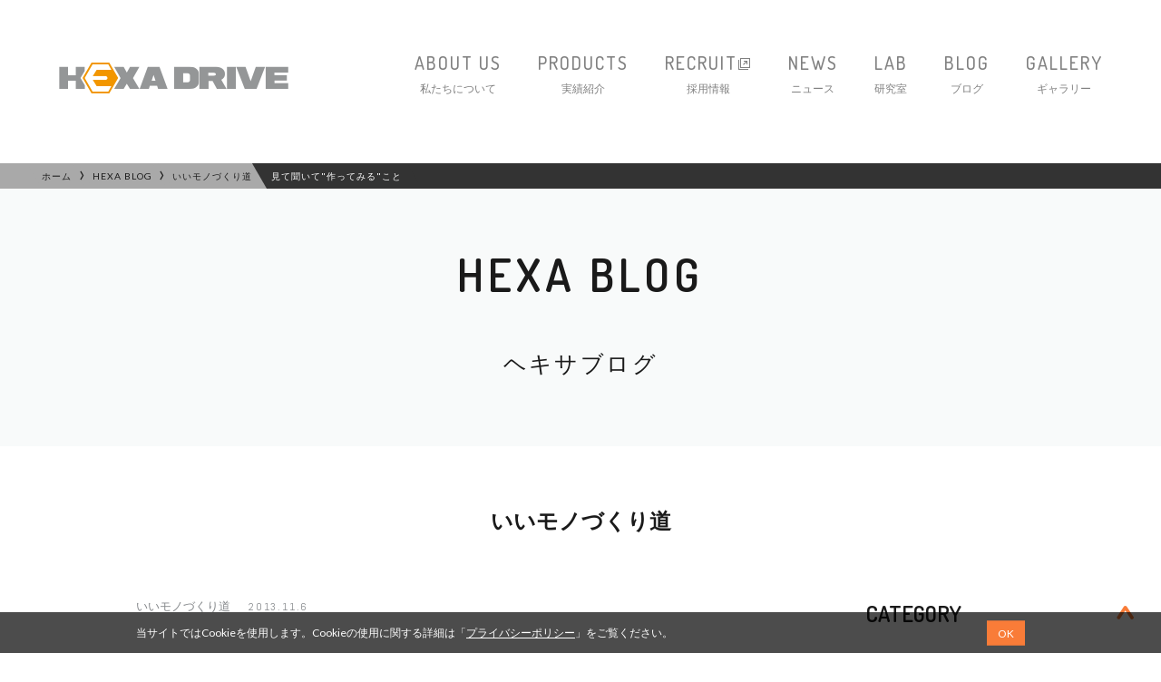

--- FILE ---
content_type: text/html; charset=UTF-8
request_url: https://hexadrive.jp/hexablog/creative/24981/
body_size: 74291
content:
<!DOCTYPE html>
<html lang="ja">
<head>
<meta charset="UTF-8" />

<meta name="viewport" content="width=device-width,user-scalable=yes">

<meta name="apple-mobile-web-app-title" content="HEXADRIVE">


<meta name="format-detection" content="telephone=no">

 <meta name="description" content="HEXADRIVEの公式サイト「見て聞いて&quot;作ってみる&quot;こと」のページです。ヘキサドライブは、ゲーム制作を中心としたコンテンツクリエイト会社です。HEXA（ヘキサ）はギリシア語で「6」を意味する言葉です。人間の持つ5感に心を加えた6感を躍動（DRIVE）させるようなコンテンツを作るという意味を込めて名付けました。ヘキサドライブは、社員の幸せを追求し、そしてより良いコンテンツを作ることに挑戦し続けます。" />

<meta name="keywords" content="ヘキサドライブ,HEXADRIVE,ヘキサエンジン,ZONE OF THE ENDERS HD EDITION,ゼルダの伝説 風のタクト,採用情報,ゲーム制作," />

 <title>見て聞いて&quot;作ってみる&quot;こと  | 株式会社ヘキサドライブ | HEXADRIVE | ゲーム制作を中心としたコンテンツクリエイト会社</title>

 <meta property="og:title" content="見て聞いて&quot;作ってみる&quot;こと  | 株式会社ヘキサドライブ | HEXADRIVE | ゲーム制作を中心としたコンテンツクリエイト会社">

 <meta property="og:url" content="https://hexadrive.jp/hexablog/creative/24981/">


<meta property="og:site_name" content="株式会社ヘキサドライブ | HEXADRIVE | ゲーム制作を中心としたコンテンツクリエイト会社">

 <meta property="og:description" content="HEXADRIVEの公式サイト「見て聞いて&quot;作ってみる&quot;こと」のページです。ヘキサドライブは、ゲーム制作を中心としたコンテンツクリエイト会社です。HEXA（ヘキサ）はギリシア語で「6」を意味する言葉です。人間の持つ5感に心を加えた6感を躍動（DRIVE）させるようなコンテンツを作るという意味を込めて名付けました。ヘキサドライブは、社員の幸せを追求し、そしてより良いコンテンツを作ることに挑戦し続けます。">

<link rel="stylesheet" href="https://hexadrive.jp/wp-official/wp-content/themes/hexa/css/format.css" type="text/css" media="all" />
<link rel="stylesheet" href="https://hexadrive.jp/wp-official/wp-content/themes/hexa/css/base.css?230403-3" type="text/css" media="all" />
<link rel="stylesheet" href="https://hexadrive.jp/wp-official/wp-content/themes/hexa/css/page.css?240920-1" type="text/css" media="all" />
<link rel="stylesheet" href="https://hexadrive.jp/wp-official/wp-content/themes/hexa/css/index.css?220120" type="text/css" media="all" />
<link rel="stylesheet" href="https://hexadrive.jp/wp-official/wp-content/themes/hexa/css/font.css?230403" type="text/css" media="all" />
<link rel="stylesheet" href="https://hexadrive.jp/wp-official/wp-content/themes/hexa/css/animation.css" type="text/css" media="all" />

<link rel="stylesheet" href="https://hexadrive.jp/wp-official/wp-content/themes/hexa/css/icon.css?240920" type="text/css" media="all" />
<link rel="stylesheet" href="https://hexadrive.jp/wp-official/wp-content/themes/hexa/css/magnific-popup.css" type="text/css" media="all" />
<link rel="stylesheet" href="https://hexadrive.jp/wp-official/wp-content/themes/hexa/css/jquery.bxslider.css" type="text/css" media="all" />
<link rel="stylesheet" href="https://hexadrive.jp/wp-official/wp-content/themes/hexa/css/slick.css" type="text/css" media="all" />

<link rel='dns-prefetch' href='//ajax.googleapis.com' />
<link rel='dns-prefetch' href='//s.w.org' />
<link rel="alternate" type="application/rss+xml" title="株式会社ヘキサドライブ | HEXADRIVE | ゲーム制作を中心としたコンテンツクリエイト会社 &raquo; フィード" href="https://hexadrive.jp/feed/" />
<link rel="alternate" type="application/rss+xml" title="株式会社ヘキサドライブ | HEXADRIVE | ゲーム制作を中心としたコンテンツクリエイト会社 &raquo; コメントフィード" href="https://hexadrive.jp/comments/feed/" />
		<script type="text/javascript">
			window._wpemojiSettings = {"baseUrl":"https:\/\/s.w.org\/images\/core\/emoji\/11\/72x72\/","ext":".png","svgUrl":"https:\/\/s.w.org\/images\/core\/emoji\/11\/svg\/","svgExt":".svg","source":{"concatemoji":"https:\/\/hexadrive.jp\/wp-official\/wp-includes\/js\/wp-emoji-release.min.js?ver=4.9.26"}};
			!function(e,a,t){var n,r,o,i=a.createElement("canvas"),p=i.getContext&&i.getContext("2d");function s(e,t){var a=String.fromCharCode;p.clearRect(0,0,i.width,i.height),p.fillText(a.apply(this,e),0,0);e=i.toDataURL();return p.clearRect(0,0,i.width,i.height),p.fillText(a.apply(this,t),0,0),e===i.toDataURL()}function c(e){var t=a.createElement("script");t.src=e,t.defer=t.type="text/javascript",a.getElementsByTagName("head")[0].appendChild(t)}for(o=Array("flag","emoji"),t.supports={everything:!0,everythingExceptFlag:!0},r=0;r<o.length;r++)t.supports[o[r]]=function(e){if(!p||!p.fillText)return!1;switch(p.textBaseline="top",p.font="600 32px Arial",e){case"flag":return s([55356,56826,55356,56819],[55356,56826,8203,55356,56819])?!1:!s([55356,57332,56128,56423,56128,56418,56128,56421,56128,56430,56128,56423,56128,56447],[55356,57332,8203,56128,56423,8203,56128,56418,8203,56128,56421,8203,56128,56430,8203,56128,56423,8203,56128,56447]);case"emoji":return!s([55358,56760,9792,65039],[55358,56760,8203,9792,65039])}return!1}(o[r]),t.supports.everything=t.supports.everything&&t.supports[o[r]],"flag"!==o[r]&&(t.supports.everythingExceptFlag=t.supports.everythingExceptFlag&&t.supports[o[r]]);t.supports.everythingExceptFlag=t.supports.everythingExceptFlag&&!t.supports.flag,t.DOMReady=!1,t.readyCallback=function(){t.DOMReady=!0},t.supports.everything||(n=function(){t.readyCallback()},a.addEventListener?(a.addEventListener("DOMContentLoaded",n,!1),e.addEventListener("load",n,!1)):(e.attachEvent("onload",n),a.attachEvent("onreadystatechange",function(){"complete"===a.readyState&&t.readyCallback()})),(n=t.source||{}).concatemoji?c(n.concatemoji):n.wpemoji&&n.twemoji&&(c(n.twemoji),c(n.wpemoji)))}(window,document,window._wpemojiSettings);
		</script>
		<style type="text/css">
img.wp-smiley,
img.emoji {
	display: inline !important;
	border: none !important;
	box-shadow: none !important;
	height: 1em !important;
	width: 1em !important;
	margin: 0 .07em !important;
	vertical-align: -0.1em !important;
	background: none !important;
	padding: 0 !important;
}
</style>
<link rel='stylesheet' id='contact-form-7-css'  href='https://hexadrive.jp/wp-official/wp-content/plugins/contact-form-7/includes/css/styles.css?ver=4.9.2' type='text/css' media='all' />
<link rel='stylesheet' id='prettify-css'  href='https://hexadrive.jp/wp-official/wp-content/plugins/prettify-code-syntax/stylesheets/default.css?ver=4.9.26' type='text/css' media='all' />
<script type='text/javascript' src='https://ajax.googleapis.com/ajax/libs/jquery/3.4.1/jquery.min.js?ver=3.4.1'></script>
<script type='text/javascript' src='https://hexadrive.jp/wp-official/wp-content/plugins/google-analyticator/external-tracking.min.js?ver=6.5.4'></script>
<link rel='https://api.w.org/' href='https://hexadrive.jp/wp-json/' />
<link rel='prev' title='Android 4.4 の登場！' href='https://hexadrive.jp/hexablog/diary/24979/' />
<link rel='next' title='【リアルタイムレイトレーシング】-RealTime RayTracing-' href='https://hexadrive.jp/lab/demo/587/' />
<link rel="canonical" href="https://hexadrive.jp/hexablog/creative/24981/" />
<link rel="alternate" type="application/json+oembed" href="https://hexadrive.jp/wp-json/oembed/1.0/embed?url=https%3A%2F%2Fhexadrive.jp%2Fhexablog%2Fcreative%2F24981%2F" />
<link rel="alternate" type="text/xml+oembed" href="https://hexadrive.jp/wp-json/oembed/1.0/embed?url=https%3A%2F%2Fhexadrive.jp%2Fhexablog%2Fcreative%2F24981%2F&#038;format=xml" />
		<style type="text/css">.recentcomments a{display:inline !important;padding:0 !important;margin:0 !important;}</style>
		<!-- Google Analytics Tracking by Google Analyticator 6.5.4: http://www.videousermanuals.com/google-analyticator/ -->
<script type="text/javascript">
    var analyticsFileTypes = [''];
    var analyticsSnippet = 'disabled';
    var analyticsEventTracking = 'enabled';
</script>
<script type="text/javascript">
	(function(i,s,o,g,r,a,m){i['GoogleAnalyticsObject']=r;i[r]=i[r]||function(){
	(i[r].q=i[r].q||[]).push(arguments)},i[r].l=1*new Date();a=s.createElement(o),
	m=s.getElementsByTagName(o)[0];a.async=1;a.src=g;m.parentNode.insertBefore(a,m)
	})(window,document,'script','//www.google-analytics.com/analytics.js','ga');
	ga('create', 'UA-46077833-1', 'auto');
 
	ga('send', 'pageview');
</script>


<script src="https://hexadrive.jp/wp-official/wp-content/themes/hexa/js/function.js?211220"></script>
<script src="https://hexadrive.jp/wp-official/wp-content/themes/hexa/js/jquery.taphover.js"></script>
<script src="https://hexadrive.jp/wp-official/wp-content/themes/hexa/js/jquery.crossFader.js"></script>
<script src="https://hexadrive.jp/wp-official/wp-content/themes/hexa/js/jquery.magnific-popup.min.js"></script>
<script src="https://hexadrive.jp/wp-official/wp-content/themes/hexa/js/jquery.mixitup.min.js"></script>
<script src="https://hexadrive.jp/wp-official/wp-content/themes/hexa/js/jquery.customSelect.js"></script>
<script src="https://hexadrive.jp/wp-official/wp-content/themes/hexa/js/jquery.bxslider.js"></script>
<script src="https://hexadrive.jp/wp-official/wp-content/themes/hexa/js/slick.min.js"></script>

<script>
//スムーズスクロール
jQuery(function(){
   // #で始まるアンカーをクリックした場合に処理
   jQuery('a[href^=#].scroll').click(function() {
	  // スクロールの速度
	  var speed = 800; // ミリ秒
	  // アンカーの値取得
	  var href= jQuery(this).attr("href");
	  // 移動先を取得
	  var target = jQuery(href == "#" || href == "" ? 'html' : href);
	  // 移動先を数値で取得
	  var position = target.offset().top - 100;
	  // スムーススクロール
	  jQuery('body,html').animate({scrollTop:position}, speed, 'swing');
	  return false;
   });
});
</script>


</head>

<body id="page">

<div id="mainBody">

<div id="header" class="fadeIn anime tab-pc">
<h1 class="logo"><a href="https://hexadrive.jp/"><span class="icon-logo"><span class="icon-logo_1"></span><span class="icon-logo_2"></span></span></a><span class="mark"></span><span class="none" style="display:none;">株式会社ヘキサドライブ | HEXADRIVE</span></h1>
<div class="areaInner clear">
<ul class="mainMenu hNavi clear dosis">
<li class="slidedown"><a>ABOUT US<span class="jp">私たちについて</span></a>
<div class="subMenu">
<ul class="clear">
<li><a href="https://hexadrive.jp/message/">ごあいさつ<span class="icon-gotop"></span></a></li>
<li><a href="https://hexadrive.jp/philosophy/">基本理念<span class="icon-gotop"></span></a></li>
<li><a href="https://hexadrive.jp/outline/">会社概要<span class="icon-gotop"></span></a></li>
<li><a href="https://hexadrive.jp/group/">加入団体・取り組み<span class="icon-gotop"></span></a></li>
<li><a href="https://hexadrive.jp/photo/">オフィスツアー<span class="icon-gotop"></span></a></li>
</ul>
</div>
</li>
<li><a href="https://hexadrive.jp/product/">PRODUCTS<span class="jp">実績紹介</span></a></li>
<li><a href="https://hexadrive.jp/recruit" target="_blank">RECRUIT<span class="icon-link"></span><span class="jp">採用情報</span></a></li>
<li><a href="https://hexadrive.jp/news/">NEWS<span class="jp">ニュース</span></a></li>
<li><a href="https://hexadrive.jp/lab/">LAB<span class="jp">研究室</span></a></li>
<li><a href="https://hexadrive.jp/hexablog/">BLOG<span class="jp">ブログ</span></a></li>
<li><a href="https://hexadrive.jp/gallery/">GALLERY<span class="jp">ギャラリー</span></a></li></ul>
</div>
</div><!--header-->

<div id="fix-header">
<div class="logo"><a href="https://hexadrive.jp/"><span class="icon-logo"><span class="icon-logo_1"></span><span class="icon-logo_2"></span></span></a><span class="mark"></span></div>
<div class="areaInner clear">
<ul class="mainMenu hNavi clear dosis tab-pc">
<li class="slidedown"><a>ABOUT US</a>
<div class="subMenu">
<ul class="clear">
<li><a href="https://hexadrive.jp/message/">ごあいさつ<span class="icon-gotop"></span></a></li>
<li><a href="https://hexadrive.jp/philosophy/">基本理念<span class="icon-gotop"></span></a></li>
<li><a href="https://hexadrive.jp/outline/">会社概要<span class="icon-gotop"></span></a></li>
<li><a href="https://hexadrive.jp/group/">加入団体・取り組み<span class="icon-gotop"></span></a></li>
<li><a href="https://hexadrive.jp/photo/">オフィスツアー<span class="icon-gotop"></span></a></li>
</ul>
</div>
</li>
<li><a href="https://hexadrive.jp/product/">PRODUCTS</a></li>
<li><a href="https://hexadrive.jp/recruit" target="_blank">RECRUIT<span class="icon-link"></span></a></li>
<li><a href="https://hexadrive.jp/news/">NEWS</a></li>
<li><a href="https://hexadrive.jp/lab/">LAB</a></li>
</ul>
<div class="hLink dosis pc"><a href="https://hexadrive.jp/hexablog/">BLOG</a>/<a href="https://hexadrive.jp/gallery/">GALLERY</a>/<a href="https://hexadrive.jp/contact/">CONTACT</a></div>
</div>
</div><!--fix-header-->

<div class="sp-tab">
<div class="spNavi">
<a id="panel-btn" class="accordion c_nav-bt"><span id="panel-btn-icon" class="bt"></span><span class="panel-btn-txt off">MENU</span><span class="panel-btn-txt on">閉じる</span></a>

<div class="accordion">
<div class="naviInbox animation">
<p class="naviList first"><a href="https://hexadrive.jp/">トップページ</a></p>
<p class="mainMenu naviList"><span class="inner">私たちについて<span class="plus"></span></span></p>
<div class="subMenuOuter">
<p class="subMenu naviList"><a href="https://hexadrive.jp/message/">ごあいさつ<span class="arrow"></span></a></p>
<p class="subMenu naviList"><a href="https://hexadrive.jp/philosophy/">基本理念<span class="arrow"></span></a></p>
<p class="subMenu naviList"><a href="https://hexadrive.jp/outline/">会社概要<span class="arrow"></span></a></p>
<p class="subMenu naviList"><a href="https://hexadrive.jp/group/">加入団体・取り組み<span class="arrow"></span></a></p>
<p class="subMenu naviList"><a href="https://hexadrive.jp/photo/">オフィスツアー<span class="arrow"></span></a></p>
</div>
<p class="naviList"><a href="https://hexadrive.jp/product/">実績紹介</a></p>
<p class="naviList"><a href="https://hexadrive.jp/recruit" target="_blank">採用情報<span class="icon-link"></span></a></p>
<p class="naviList"><a href="https://hexadrive.jp/news/">ニュース</a></p>
<p class="naviList"><a href="https://hexadrive.jp/lab/">研究室</a></p>
<p class="naviList"><a href="https://hexadrive.jp/hexablog/">ブログ</a></p>
<p class="naviList"><a href="https://hexadrive.jp/gallery/">ギャラリー</a></p>

<div class="naviBottom">
<div class="addressBlock">
<p class="abel ttl">OSAKA</p>
<p class="address">〒556-0011  大阪市浪速区難波中2-10-70<br>パークスタワー28F<br>TEL ： 06-6641-5710　FAX ： 06-6641-5711</p>
</div>
<div class="addressBlock">
<p class="abel ttl">TOKYO</p>
<p class="address">〒108-0075  東京都港区港南2-12-33<br>品川キャナルビル6F</p>
</div>

<p class="plivacyLink abel"><a href="https://hexadrive.jp/privacy/">PRIVACY POLICY</a></p>

<div class="sns">
<ul class="clear">
<li class="abel"><a href="https://twitter.com/HEXADRIVE_Inc" target="_blank"><span class="icon icon-twitter"></span>X</a></li>
<li class="abel"><a href="https://www.youtube.com/user/HEXADRIVE666666" target="_blank"><span class="icon icon-youtube"></span>YOUTUBE</a></li>
<li class="abel"><a href="https://www.facebook.com/hexadrive.jp" target="_blank"><span class="icon icon-fb-2"></span>FACEBOOK</a></li>
</ul>
</div>

<p class="contactBtn"><a href="https://hexadrive.jp/contact/">CONTACT</a></p>
<div class="logo"><a href="https://hexadrive.jp/"><span class="icon-logo"><span class="icon-logo_1"></span><span class="icon-logo_2"></span></span></a><span class="mark"></span></div>
<p class="copyright abel">© 2017 HEXADRIVE Inc.</p>

</div>


</div>
</div>
</div>
</div>


 <div class="breadcrumbs anime fadeIn">
<div class="bg">&nbsp;</div>
<ol class="inner"><li itemscope itemtype="http://data-vocabulary.org/Breadcrumb"><a href="https://hexadrive.jp" itemprop="url"><span itemprop="title">ホーム</span></a><span class="icon-breadcrumb"></span></li><li itemscope itemtype="http://data-vocabulary.org/Breadcrumb"><a href="https://hexadrive.jp/hexablog/" itemprop="url"><span itemprop="title">HEXA BLOG</span></a><span class="icon-breadcrumb"></span></li><li itemscope itemtype="http://data-vocabulary.org/Breadcrumb"><a href="https://hexadrive.jp/hexablog/creative/" itemprop="url"><span itemprop="title">いいモノづくり道</span></a><span class="icon-breadcrumb"></span></li><li itemscope itemtype="http://data-vocabulary.org/Breadcrumb"><span itemprop="title">見て聞いて&quot;作ってみる&quot;こと</span></li></ol></div>


<div id="container">
<div id="primary">
<div id="content">


<div id="post-24981" class="post-24981 post type-post status-publish format-standard hentry category-creative">


<div id="blog" class="post">

<div class="pageTtl">
<p class="dosis anime fadeIn">HEXA BLOG</p>
<p class="jp anime fadeIn">ヘキサブログ</p>
</div>

<div class="areaInner w980">
<p class="cateTtl anime fadeIn">いいモノづくり道</p>

<div class="clear">
<div class="mainArea blockLeft">
<div class="date anime fadeIn"><span class="cate"><span class="cateIn first">HEXA BLOG</span><span class="cateIn">いいモノづくり道</span><span class="cateIn"></span></span><span class="abel">2013.11.6</span></div>

<p class="postTtl anime fadeIn">見て聞いて&quot;作ってみる&quot;こと</p>

<div class="note areaBase anime fadeIn">

<p>今朝は今秋一番の冷え込みとのことですが、<br />
日記をお読みの皆さんは体調は大丈夫でしょうか？<br />
こんにちは、店長です。<br />
今日は新入社員やゲーム業界を目指して頑張っている人に向けて<br />
周りから一歩飛び抜けるために<strong><span style="color:#FF0000;">作ってみること</span></strong>を勧めてみようと思います。<br />
例えば、現役クリエイター向け、または業界志望の人向けへの勉強会などに参加したことはあるでしょうか？<br />
そこで得た見聞をレポートにまとめて社内で公開したり仲間内で共有したことがある人も多いでしょう<img src="https://blog.sakura.ne.jp/images_e/145.gif" alt="グッド（上向き矢印）" width="15" height="15" border="0" /><br />
また新人向けの社内勉強会に参加して、現場ならではの知識や技術を学ぶ人もいるでしょう<img src="https://blog.sakura.ne.jp/images_e/145.gif" alt="グッド（上向き矢印）" width="15" height="15" border="0" /><br />
これは非常に大事なことです。<br />
特定の技術の最先端のテクニックや<br />
学校だけじゃ学べないことを学ぶ大きなチャンスとなります。<br />
ただし・・・<strong>ここからが本題です。</strong><br />
<strong><ins>上記のような勉強会などで得た知識や技術を使って何か作ったこと生活に取り入れたことはありますか？</ins></strong><br />
この問にYESと答えられるかどうかがポイントです。<br />
実際使ってみた人は<br />
<strong>・いざ使ってみると特定の条件でしか効果を発揮できない。<br />
・便利にはなったが導入のコストが高すぎて全員が使うことには向いてない。<br />
・ゲーム開発向きではなかった。<br />
・理解してたつもりだが使ってみたらさっぱりわからない。<br />
・数年放置してて使う頃にはもっと新しい便利な技術が出てきた。<br />
・登壇者が理解しきっていない技術だった。</strong><br />
などなど経験したことはありませんか？<br />
技術だけに限らず啓発本による意識改革なども含め、<br />
<strong><span style="font-size:large;"><span style="color:#FF0000;">実際に使って感じること覚えることは、<br />
見聞きしただけ知識とは大きな差があります。</span></span></strong><br />
そこまで踏み込んで得た技術は使える力になっているからです<img src="https://blog.sakura.ne.jp/images_e/86.gif" alt="手（グー）" width="15" height="15" border="0" /><br />
私もCEDECで受講した内容をただの知識にしないために、<br />
自宅で少しずつ環境を作り実験を行っております。<br />
やってみると改めてわかることばかりで、<br />
まだまだ理解できてなかったことに反省の日々です<img src="https://blog.sakura.ne.jp/images_e/144.gif" alt="ふらふら" width="15" height="15" border="0" /><br />
是非、皆さんも周りから一歩飛び抜けた存在となれるように、<br />
見て聞いて、そして<strong><span style="color:#FF0000;">作ってみて</span></strong>ください<img src="https://blog.sakura.ne.jp/images_e/140.gif" alt="わーい（嬉しい顔）" width="15" height="15" border="0" /></p>

</div><!--note-->

<div class="sns areaBase">
<div class="hatena-link"><a href="http://b.hatena.ne.jp/entry/https://hexadrive.jp/hexablog/creative/24981/" class="hatena-bookmark-button" data-hatena-bookmark-title="HEXADRIVE" data-hatena-bookmark-layout="simple" data-hatena-bookmark-lang="ja" title="このエントリーをはてなブックマークに追加"><img src="https://b.st-hatena.com/images/entry-button/button-only@2x.png" alt="このエントリーをはてなブックマークに追加" width="20" height="20" style="border: none;" /></a></div>
<div class="fb-like" data-href="https://hexadrive.jp/hexablog/creative/24981/" data-layout="button" data-action="like" data-size="small" data-show-faces="false" data-share="false"></div>
<a class="twitter-share-button" href="https://twitter.com/share" data-dnt="true">Tweet</a>
</div>


<!-- SNS読み込みscrip -->
<script type="text/javascript" src="https://b.st-hatena.com/js/bookmark_button.js" charset="utf-8" async="async">
  {lang: "ja"}
</script>

<script>
window.twttr=(function(d,s,id){var js,fjs=d.getElementsByTagName(s)[0],t=window.twttr||{};if(d.getElementById(id))return;js=d.createElement(s);js.id=id;js.src="https://platform.twitter.com/widgets.js";fjs.parentNode.insertBefore(js,fjs);t._e=[];t.ready=function(f){t._e.push(f);};return t;}(document,"script","twitter-wjs"));
</script>

<div id="fb-root"></div>
<script>(function(d, s, id) {
  var js, fjs = d.getElementsByTagName(s)[0];
  if (d.getElementById(id)) return;
  js = d.createElement(s); js.id = id;
  js.src = 'https://connect.facebook.net/ja_JP/sdk.js#xfbml=1&version=v2.11&appId=281627585381264';
  fjs.parentNode.insertBefore(js, fjs);
}(document, 'script', 'facebook-jssdk'));</script>

<!-- SNS読み込みscrip -->

</div><!--mainArea-->

<div class="subArea blockRight">
<div class="blogSide clear">

<div class="blogSideLeft">
<p class="ttl dosis anime fadeIn">CATEGORY</p>
<ul class="category areaBase anime fadeIn">
<!--ここから読み込み-->
	<li class="cat-item cat-item-26"><a href="https://hexadrive.jp/hexablog/about-hexa/" >about ヘキサ</a> (166)
</li>
	<li class="cat-item cat-item-116"><a href="https://hexadrive.jp/hexablog/%e9%83%a8%e6%b4%bb%e5%8b%95/" >部活動</a> (6)
</li>
	<li class="cat-item cat-item-119"><a href="https://hexadrive.jp/hexablog/cg/" >CG</a> (18)
</li>
	<li class="cat-item cat-item-127"><a href="https://hexadrive.jp/hexablog/%e3%83%97%e3%83%ad%e3%82%b8%e3%82%a7%e3%82%af%e3%83%88%e3%83%9e%e3%83%8d%e3%82%b8%e3%83%a1%e3%83%b3%e3%83%88/" >プロジェクトマネジメント</a> (1)
</li>
	<li class="cat-item cat-item-161"><a href="https://hexadrive.jp/hexablog/%e7%a0%94%e4%bf%ae/" >研修</a> (6)
</li>
	<li class="cat-item cat-item-182"><a href="https://hexadrive.jp/hexablog/%e7%be%8e%e5%ad%a6-hexablog/" >美学</a> (1)
</li>
	<li class="cat-item cat-item-27"><a href="https://hexadrive.jp/hexablog/creative/" >いいモノづくり道</a> (227)
</li>
	<li class="cat-item cat-item-29"><a href="https://hexadrive.jp/hexablog/useful-info/" >採用 -お役立ち情報も-</a> (149)
</li>
	<li class="cat-item cat-item-22"><a href="https://hexadrive.jp/hexablog/program/" >プログラム</a> (189)
</li>
	<li class="cat-item cat-item-32"><a href="https://hexadrive.jp/hexablog/design/" >デザイン</a> (99)
</li>
	<li class="cat-item cat-item-23"><a href="https://hexadrive.jp/hexablog/game/" >ゲーム</a> (273)
</li>
	<li class="cat-item cat-item-19"><a href="https://hexadrive.jp/hexablog/diary/" >日記</a> (1,105)
</li>
	<li class="cat-item cat-item-25"><a href="https://hexadrive.jp/hexablog/books-info/" >書籍紹介</a> (113)
</li>
	<li class="cat-item cat-item-18"><a href="https://hexadrive.jp/hexablog/others/" >その他</a> (893)
<ul class='children'>
	<li class="cat-item cat-item-33"><a href="https://hexadrive.jp/hexablog/others/advice/" >就活アドバイス</a> (20)
</li>
	<li class="cat-item cat-item-114"><a href="https://hexadrive.jp/hexablog/others/%e3%83%a9%e3%83%bc%e3%83%a1%e3%83%b3/" >ラーメン</a> (4)
</li>
	<li class="cat-item cat-item-115"><a href="https://hexadrive.jp/hexablog/others/%e3%83%a9%e3%82%a4%e3%83%95%e3%83%8f%e3%83%83%e3%82%af/" >ライフハック</a> (25)
</li>
	<li class="cat-item cat-item-129"><a href="https://hexadrive.jp/hexablog/others/event/" >イベント紹介</a> (10)
</li>
	<li class="cat-item cat-item-130"><a href="https://hexadrive.jp/hexablog/others/%e6%96%99%e7%90%86/" >料理</a> (23)
</li>
	<li class="cat-item cat-item-138"><a href="https://hexadrive.jp/hexablog/others/tips-others/" >TIPS</a> (7)
</li>
	<li class="cat-item cat-item-140"><a href="https://hexadrive.jp/hexablog/others/%e6%80%96%e3%81%84%e8%a9%b1/" >怖い話</a> (3)
</li>
	<li class="cat-item cat-item-154"><a href="https://hexadrive.jp/hexablog/others/%e3%82%b5%e3%82%a6%e3%83%b3%e3%83%89/" >サウンド</a> (6)
</li>
	<li class="cat-item cat-item-155"><a href="https://hexadrive.jp/hexablog/others/%e5%ad%90%e8%82%b2%e3%81%a6/" >子育て</a> (1)
</li>
	<li class="cat-item cat-item-184"><a href="https://hexadrive.jp/hexablog/others/%e7%ad%8b%e3%83%88%e3%83%ac/" >筋トレ</a> (1)
</li>
	<li class="cat-item cat-item-193"><a href="https://hexadrive.jp/hexablog/others/nico/" >NicO</a> (3)
</li>
	<li class="cat-item cat-item-194"><a href="https://hexadrive.jp/hexablog/others/makes/" >MakeS</a> (9)
</li>
	<li class="cat-item cat-item-57"><a href="https://hexadrive.jp/hexablog/others/item-info/" >商品紹介</a> (21)
</li>
	<li class="cat-item cat-item-38"><a href="https://hexadrive.jp/hexablog/others/apps-info/" >アプリ紹介</a> (31)
</li>
	<li class="cat-item cat-item-52"><a href="https://hexadrive.jp/hexablog/others/softwear-info/" >ソフトウェア紹介</a> (33)
</li>
	<li class="cat-item cat-item-48"><a href="https://hexadrive.jp/hexablog/others/gadget-info/" >ガジェット紹介</a> (12)
</li>
	<li class="cat-item cat-item-58"><a href="https://hexadrive.jp/hexablog/others/site-info/" >サイト紹介</a> (10)
</li>
	<li class="cat-item cat-item-53"><a href="https://hexadrive.jp/hexablog/others/laboratory/" >研究・開発</a> (35)
</li>
	<li class="cat-item cat-item-59"><a href="https://hexadrive.jp/hexablog/others/circuit-diagram/" >回路図</a> (4)
</li>
	<li class="cat-item cat-item-21"><a href="https://hexadrive.jp/hexablog/others/analog-game/" >アナログゲーム</a> (40)
</li>
	<li class="cat-item cat-item-30"><a href="https://hexadrive.jp/hexablog/others/exchange-meeting/" >交流会</a> (21)
</li>
	<li class="cat-item cat-item-46"><a href="https://hexadrive.jp/hexablog/others/debriefing-session/" >報告会</a> (3)
</li>
	<li class="cat-item cat-item-37"><a href="https://hexadrive.jp/hexablog/others/infra/" >インフラ</a> (25)
</li>
	<li class="cat-item cat-item-54"><a href="https://hexadrive.jp/hexablog/others/character/" >グリとブラン</a> (6)
</li>
	<li class="cat-item cat-item-43"><a href="https://hexadrive.jp/hexablog/others/camera/" >カメラ</a> (9)
</li>
	<li class="cat-item cat-item-45"><a href="https://hexadrive.jp/hexablog/others/craft/" >クラフト</a> (27)
</li>
	<li class="cat-item cat-item-36"><a href="https://hexadrive.jp/hexablog/others/club/" >部活</a> (14)
</li>
	<li class="cat-item cat-item-39"><a href="https://hexadrive.jp/hexablog/others/artist/" >画伯</a> (15)
</li>
	<li class="cat-item cat-item-56"><a href="https://hexadrive.jp/hexablog/others/curry/" >カレー</a> (6)
</li>
	<li class="cat-item cat-item-49"><a href="https://hexadrive.jp/hexablog/others/music/" >音楽（洋楽）</a> (6)
</li>
	<li class="cat-item cat-item-55"><a href="https://hexadrive.jp/hexablog/others/movie/" >映画・舞台鑑賞</a> (43)
</li>
	<li class="cat-item cat-item-31"><a href="https://hexadrive.jp/hexablog/others/breeding/" >飼育</a> (5)
</li>
	<li class="cat-item cat-item-44"><a href="https://hexadrive.jp/hexablog/others/dogs/" >いぬ</a> (8)
</li>
	<li class="cat-item cat-item-28"><a href="https://hexadrive.jp/hexablog/others/cat/" >ねこ</a> (19)
</li>
</ul>
</li>
<!--ここまで読み込み-->

</ul>
</div>
<div class="blogSideRight">
<p class="ttl dosis anime fadeIn">NEW BLOG</p>
<ul class="blogNew areaBase">

<li>
<a href="https://hexadrive.jp/hexablog/%e7%a0%94%e4%bf%ae/244472/">
<span class="img anime slideIn"><img width="277" height="185" src="https://hexadrive.jp/wp-official/wp-content/uploads/2025/11/05b55e3351ccc1a88a3f638c399802d7.png" class="attachment-single-post-thumbnail size-single-post-thumbnail wp-post-image" alt="" title="2025年度全社法務研修を行いました" /><span class="cover dosis"><span class="more">VIEW MORE</span></span></span>
 <span class="date fadeIn anime"><span class="cate"><span class="cateIn first">HEXA BLOG</span><span class="cateIn">研修</span><span class="cateIn"></span></span><span class="abel">2025.11.27</span></span>
<span class="ttl fadeIn anime">2025年度全社法務研修を行いました</span>
</a>
</li>

<li>
<a href="https://hexadrive.jp/hexablog/244058/">
<span class="img anime slideIn"><img width="980" height="685" src="https://hexadrive.jp/wp-official/wp-content/uploads/2025/11/29d3bc99193cb0b837fb8cc53f050ae5-980x685.png" class="attachment-single-post-thumbnail size-single-post-thumbnail wp-post-image" alt="" title="2025年新人ブログデビュー⑧新しいことに挑戦" /><span class="cover dosis"><span class="more">VIEW MORE</span></span></span>
 <span class="date fadeIn anime"><span class="cate"><span class="cateIn first">HEXA BLOG</span><span class="cateIn"></span></span><span class="abel">2025.11.19</span></span>
<span class="ttl fadeIn anime">2025年新人ブログデビュー⑧新しいことに挑戦</span>
</a>
</li>

<li>
<a href="https://hexadrive.jp/hexablog/244274/">
<span class="img anime slideIn"><img width="400" height="400" src="https://hexadrive.jp/wp-official/wp-content/uploads/2025/11/dry_eye.png" class="attachment-single-post-thumbnail size-single-post-thumbnail wp-post-image" alt="" title="2025年新人ブログデビュー⑦ 年中ドライアイの私が皆様に潤いを届けます💧" /><span class="cover dosis"><span class="more">VIEW MORE</span></span></span>
 <span class="date fadeIn anime"><span class="cate"><span class="cateIn first">HEXA BLOG</span><span class="cateIn"></span></span><span class="abel">2025.11.18</span></span>
<span class="ttl fadeIn anime">2025年新人ブログデビュー⑦ 年中ドライアイの私が皆様に潤いを届けます💧</span>
</a>
</li>

<li>
<a href="https://hexadrive.jp/hexablog/244049/">
<span class="img anime slideIn"><img width="640" height="480" src="https://hexadrive.jp/wp-official/wp-content/uploads/2025/10/2_0.jpg" class="attachment-single-post-thumbnail size-single-post-thumbnail wp-post-image" alt="麵屋飛翔_濃厚ラーメン" title="2025年新人ブログデビュー⑥ それはそれは美味しい食べ物のコト" /><span class="cover dosis"><span class="more">VIEW MORE</span></span></span>
 <span class="date fadeIn anime"><span class="cate"><span class="cateIn first">HEXA BLOG</span><span class="cateIn"></span></span><span class="abel">2025.11.17</span></span>
<span class="ttl fadeIn anime">2025年新人ブログデビュー⑥ それはそれは美味しい食べ物のコト</span>
</a>
</li>

<li>
<a href="https://hexadrive.jp/hexablog/244285/">
<span class="img anime slideIn"><img width="980" height="685" src="https://hexadrive.jp/wp-official/wp-content/uploads/9999/11/33f61e56ccd7f2066bb9469583b44501-980x685.jpeg" class="attachment-single-post-thumbnail size-single-post-thumbnail wp-post-image" alt="" title="2025年新人ブログデビュー⑤ 本社がある大阪を観光する！" /><span class="cover dosis"><span class="more">VIEW MORE</span></span></span>
 <span class="date fadeIn anime"><span class="cate"><span class="cateIn first">HEXA BLOG</span><span class="cateIn"></span></span><span class="abel">2025.11.14</span></span>
<span class="ttl fadeIn anime">2025年新人ブログデビュー⑤ 本社がある大阪を観光する！</span>
</a>
</li>


</ul><!--blogNew-->
</div>


</div><!--blogSide-->





<div class="blogSide clear">

<div class="blogSideLeft">
<p class="ttl dosis anime fadeIn">ARCHIVE</p>

<ul class="category archive areaBase anime fadeIn">


<li class="cat-item"><span>2025年</span>
<ul class="children archive-links clear">
<li class="cat-item">
<a href="https://hexadrive.jp/date/2025/11">
11月
</a>
</li>
<li class="cat-item">
<a href="https://hexadrive.jp/date/2025/10">
10月
</a>
</li>
<li class="cat-item">
<a href="https://hexadrive.jp/date/2025/09">
9月
</a>
</li>
<li class="cat-item">
<a href="https://hexadrive.jp/date/2025/08">
8月
</a>
</li>
<li class="cat-item">
<a href="https://hexadrive.jp/date/2025/07">
7月
</a>
</li>
<li class="cat-item">
<a href="https://hexadrive.jp/date/2025/06">
6月
</a>
</li>
<li class="cat-item">
<a href="https://hexadrive.jp/date/2025/05">
5月
</a>
</li>
<li class="cat-item">
<a href="https://hexadrive.jp/date/2025/03">
3月
</a>
</li>
<li class="cat-item">
<a href="https://hexadrive.jp/date/2025/02">
2月
</a>
</li>
<li class="cat-item">
<a href="https://hexadrive.jp/date/2025/01">
1月
</a>
</li>
</ul></li>

<li class="cat-item"><span>2024年</span>
<ul class="children archive-links clear">
<li class="cat-item">
<a href="https://hexadrive.jp/date/2024/12">
12月
</a>
</li>
<li class="cat-item">
<a href="https://hexadrive.jp/date/2024/11">
11月
</a>
</li>
<li class="cat-item">
<a href="https://hexadrive.jp/date/2024/10">
10月
</a>
</li>
<li class="cat-item">
<a href="https://hexadrive.jp/date/2024/09">
9月
</a>
</li>
<li class="cat-item">
<a href="https://hexadrive.jp/date/2024/08">
8月
</a>
</li>
<li class="cat-item">
<a href="https://hexadrive.jp/date/2024/07">
7月
</a>
</li>
<li class="cat-item">
<a href="https://hexadrive.jp/date/2024/06">
6月
</a>
</li>
<li class="cat-item">
<a href="https://hexadrive.jp/date/2024/05">
5月
</a>
</li>
<li class="cat-item">
<a href="https://hexadrive.jp/date/2024/03">
3月
</a>
</li>
<li class="cat-item">
<a href="https://hexadrive.jp/date/2024/02">
2月
</a>
</li>
<li class="cat-item">
<a href="https://hexadrive.jp/date/2024/01">
1月
</a>
</li>
</ul></li>

<li class="cat-item"><span>2023年</span>
<ul class="children archive-links clear">
<li class="cat-item">
<a href="https://hexadrive.jp/date/2023/12">
12月
</a>
</li>
<li class="cat-item">
<a href="https://hexadrive.jp/date/2023/11">
11月
</a>
</li>
<li class="cat-item">
<a href="https://hexadrive.jp/date/2023/10">
10月
</a>
</li>
<li class="cat-item">
<a href="https://hexadrive.jp/date/2023/09">
9月
</a>
</li>
<li class="cat-item">
<a href="https://hexadrive.jp/date/2023/08">
8月
</a>
</li>
<li class="cat-item">
<a href="https://hexadrive.jp/date/2023/07">
7月
</a>
</li>
<li class="cat-item">
<a href="https://hexadrive.jp/date/2023/05">
5月
</a>
</li>
<li class="cat-item">
<a href="https://hexadrive.jp/date/2023/04">
4月
</a>
</li>
<li class="cat-item">
<a href="https://hexadrive.jp/date/2023/03">
3月
</a>
</li>
<li class="cat-item">
<a href="https://hexadrive.jp/date/2023/02">
2月
</a>
</li>
<li class="cat-item">
<a href="https://hexadrive.jp/date/2023/01">
1月
</a>
</li>
</ul></li>

<li class="cat-item"><span>2022年</span>
<ul class="children archive-links clear">
<li class="cat-item">
<a href="https://hexadrive.jp/date/2022/12">
12月
</a>
</li>
<li class="cat-item">
<a href="https://hexadrive.jp/date/2022/11">
11月
</a>
</li>
<li class="cat-item">
<a href="https://hexadrive.jp/date/2022/10">
10月
</a>
</li>
<li class="cat-item">
<a href="https://hexadrive.jp/date/2022/09">
9月
</a>
</li>
<li class="cat-item">
<a href="https://hexadrive.jp/date/2022/08">
8月
</a>
</li>
<li class="cat-item">
<a href="https://hexadrive.jp/date/2022/07">
7月
</a>
</li>
<li class="cat-item">
<a href="https://hexadrive.jp/date/2022/06">
6月
</a>
</li>
<li class="cat-item">
<a href="https://hexadrive.jp/date/2022/05">
5月
</a>
</li>
<li class="cat-item">
<a href="https://hexadrive.jp/date/2022/04">
4月
</a>
</li>
<li class="cat-item">
<a href="https://hexadrive.jp/date/2022/03">
3月
</a>
</li>
<li class="cat-item">
<a href="https://hexadrive.jp/date/2022/02">
2月
</a>
</li>
<li class="cat-item">
<a href="https://hexadrive.jp/date/2022/01">
1月
</a>
</li>
</ul></li>

<li class="cat-item"><span>2021年</span>
<ul class="children archive-links clear">
<li class="cat-item">
<a href="https://hexadrive.jp/date/2021/12">
12月
</a>
</li>
<li class="cat-item">
<a href="https://hexadrive.jp/date/2021/11">
11月
</a>
</li>
<li class="cat-item">
<a href="https://hexadrive.jp/date/2021/10">
10月
</a>
</li>
<li class="cat-item">
<a href="https://hexadrive.jp/date/2021/09">
9月
</a>
</li>
<li class="cat-item">
<a href="https://hexadrive.jp/date/2021/08">
8月
</a>
</li>
<li class="cat-item">
<a href="https://hexadrive.jp/date/2021/07">
7月
</a>
</li>
<li class="cat-item">
<a href="https://hexadrive.jp/date/2021/06">
6月
</a>
</li>
<li class="cat-item">
<a href="https://hexadrive.jp/date/2021/05">
5月
</a>
</li>
<li class="cat-item">
<a href="https://hexadrive.jp/date/2021/04">
4月
</a>
</li>
<li class="cat-item">
<a href="https://hexadrive.jp/date/2021/03">
3月
</a>
</li>
<li class="cat-item">
<a href="https://hexadrive.jp/date/2021/02">
2月
</a>
</li>
<li class="cat-item">
<a href="https://hexadrive.jp/date/2021/01">
1月
</a>
</li>
</ul></li>

<li class="cat-item"><span>2020年</span>
<ul class="children archive-links clear">
<li class="cat-item">
<a href="https://hexadrive.jp/date/2020/12">
12月
</a>
</li>
<li class="cat-item">
<a href="https://hexadrive.jp/date/2020/11">
11月
</a>
</li>
<li class="cat-item">
<a href="https://hexadrive.jp/date/2020/10">
10月
</a>
</li>
<li class="cat-item">
<a href="https://hexadrive.jp/date/2020/09">
9月
</a>
</li>
<li class="cat-item">
<a href="https://hexadrive.jp/date/2020/08">
8月
</a>
</li>
<li class="cat-item">
<a href="https://hexadrive.jp/date/2020/07">
7月
</a>
</li>
<li class="cat-item">
<a href="https://hexadrive.jp/date/2020/06">
6月
</a>
</li>
<li class="cat-item">
<a href="https://hexadrive.jp/date/2020/05">
5月
</a>
</li>
<li class="cat-item">
<a href="https://hexadrive.jp/date/2020/04">
4月
</a>
</li>
<li class="cat-item">
<a href="https://hexadrive.jp/date/2020/03">
3月
</a>
</li>
<li class="cat-item">
<a href="https://hexadrive.jp/date/2020/02">
2月
</a>
</li>
<li class="cat-item">
<a href="https://hexadrive.jp/date/2020/01">
1月
</a>
</li>
</ul></li>

<li class="cat-item"><span>2019年</span>
<ul class="children archive-links clear">
<li class="cat-item">
<a href="https://hexadrive.jp/date/2019/12">
12月
</a>
</li>
<li class="cat-item">
<a href="https://hexadrive.jp/date/2019/11">
11月
</a>
</li>
<li class="cat-item">
<a href="https://hexadrive.jp/date/2019/10">
10月
</a>
</li>
<li class="cat-item">
<a href="https://hexadrive.jp/date/2019/09">
9月
</a>
</li>
<li class="cat-item">
<a href="https://hexadrive.jp/date/2019/08">
8月
</a>
</li>
<li class="cat-item">
<a href="https://hexadrive.jp/date/2019/07">
7月
</a>
</li>
<li class="cat-item">
<a href="https://hexadrive.jp/date/2019/06">
6月
</a>
</li>
<li class="cat-item">
<a href="https://hexadrive.jp/date/2019/05">
5月
</a>
</li>
<li class="cat-item">
<a href="https://hexadrive.jp/date/2019/04">
4月
</a>
</li>
<li class="cat-item">
<a href="https://hexadrive.jp/date/2019/03">
3月
</a>
</li>
<li class="cat-item">
<a href="https://hexadrive.jp/date/2019/02">
2月
</a>
</li>
<li class="cat-item">
<a href="https://hexadrive.jp/date/2019/01">
1月
</a>
</li>
</ul></li>

<li class="cat-item"><span>2018年</span>
<ul class="children archive-links clear">
<li class="cat-item">
<a href="https://hexadrive.jp/date/2018/12">
12月
</a>
</li>
<li class="cat-item">
<a href="https://hexadrive.jp/date/2018/11">
11月
</a>
</li>
<li class="cat-item">
<a href="https://hexadrive.jp/date/2018/10">
10月
</a>
</li>
<li class="cat-item">
<a href="https://hexadrive.jp/date/2018/09">
9月
</a>
</li>
<li class="cat-item">
<a href="https://hexadrive.jp/date/2018/08">
8月
</a>
</li>
<li class="cat-item">
<a href="https://hexadrive.jp/date/2018/07">
7月
</a>
</li>
<li class="cat-item">
<a href="https://hexadrive.jp/date/2018/06">
6月
</a>
</li>
<li class="cat-item">
<a href="https://hexadrive.jp/date/2018/05">
5月
</a>
</li>
<li class="cat-item">
<a href="https://hexadrive.jp/date/2018/04">
4月
</a>
</li>
<li class="cat-item">
<a href="https://hexadrive.jp/date/2018/03">
3月
</a>
</li>
<li class="cat-item">
<a href="https://hexadrive.jp/date/2018/02">
2月
</a>
</li>
<li class="cat-item">
<a href="https://hexadrive.jp/date/2018/01">
1月
</a>
</li>
</ul></li>

<li class="cat-item"><span>2017年</span>
<ul class="children archive-links clear">
<li class="cat-item">
<a href="https://hexadrive.jp/date/2017/12">
12月
</a>
</li>
<li class="cat-item">
<a href="https://hexadrive.jp/date/2017/11">
11月
</a>
</li>
<li class="cat-item">
<a href="https://hexadrive.jp/date/2017/10">
10月
</a>
</li>
<li class="cat-item">
<a href="https://hexadrive.jp/date/2017/09">
9月
</a>
</li>
<li class="cat-item">
<a href="https://hexadrive.jp/date/2017/08">
8月
</a>
</li>
<li class="cat-item">
<a href="https://hexadrive.jp/date/2017/07">
7月
</a>
</li>
<li class="cat-item">
<a href="https://hexadrive.jp/date/2017/06">
6月
</a>
</li>
<li class="cat-item">
<a href="https://hexadrive.jp/date/2017/05">
5月
</a>
</li>
<li class="cat-item">
<a href="https://hexadrive.jp/date/2017/04">
4月
</a>
</li>
<li class="cat-item">
<a href="https://hexadrive.jp/date/2017/03">
3月
</a>
</li>
<li class="cat-item">
<a href="https://hexadrive.jp/date/2017/02">
2月
</a>
</li>
<li class="cat-item">
<a href="https://hexadrive.jp/date/2017/01">
1月
</a>
</li>
</ul></li>

<li class="cat-item"><span>2016年</span>
<ul class="children archive-links clear">
<li class="cat-item">
<a href="https://hexadrive.jp/date/2016/12">
12月
</a>
</li>
<li class="cat-item">
<a href="https://hexadrive.jp/date/2016/11">
11月
</a>
</li>
<li class="cat-item">
<a href="https://hexadrive.jp/date/2016/10">
10月
</a>
</li>
<li class="cat-item">
<a href="https://hexadrive.jp/date/2016/09">
9月
</a>
</li>
<li class="cat-item">
<a href="https://hexadrive.jp/date/2016/08">
8月
</a>
</li>
<li class="cat-item">
<a href="https://hexadrive.jp/date/2016/07">
7月
</a>
</li>
<li class="cat-item">
<a href="https://hexadrive.jp/date/2016/06">
6月
</a>
</li>
<li class="cat-item">
<a href="https://hexadrive.jp/date/2016/05">
5月
</a>
</li>
<li class="cat-item">
<a href="https://hexadrive.jp/date/2016/04">
4月
</a>
</li>
<li class="cat-item">
<a href="https://hexadrive.jp/date/2016/03">
3月
</a>
</li>
<li class="cat-item">
<a href="https://hexadrive.jp/date/2016/02">
2月
</a>
</li>
<li class="cat-item">
<a href="https://hexadrive.jp/date/2016/01">
1月
</a>
</li>
</ul></li>

<li class="cat-item"><span>2015年</span>
<ul class="children archive-links clear">
<li class="cat-item">
<a href="https://hexadrive.jp/date/2015/12">
12月
</a>
</li>
<li class="cat-item">
<a href="https://hexadrive.jp/date/2015/11">
11月
</a>
</li>
<li class="cat-item">
<a href="https://hexadrive.jp/date/2015/10">
10月
</a>
</li>
<li class="cat-item">
<a href="https://hexadrive.jp/date/2015/09">
9月
</a>
</li>
<li class="cat-item">
<a href="https://hexadrive.jp/date/2015/08">
8月
</a>
</li>
<li class="cat-item">
<a href="https://hexadrive.jp/date/2015/07">
7月
</a>
</li>
<li class="cat-item">
<a href="https://hexadrive.jp/date/2015/06">
6月
</a>
</li>
<li class="cat-item">
<a href="https://hexadrive.jp/date/2015/05">
5月
</a>
</li>
<li class="cat-item">
<a href="https://hexadrive.jp/date/2015/04">
4月
</a>
</li>
<li class="cat-item">
<a href="https://hexadrive.jp/date/2015/03">
3月
</a>
</li>
<li class="cat-item">
<a href="https://hexadrive.jp/date/2015/02">
2月
</a>
</li>
<li class="cat-item">
<a href="https://hexadrive.jp/date/2015/01">
1月
</a>
</li>
</ul></li>

<li class="cat-item"><span>2014年</span>
<ul class="children archive-links clear">
<li class="cat-item">
<a href="https://hexadrive.jp/date/2014/12">
12月
</a>
</li>
<li class="cat-item">
<a href="https://hexadrive.jp/date/2014/11">
11月
</a>
</li>
<li class="cat-item">
<a href="https://hexadrive.jp/date/2014/10">
10月
</a>
</li>
<li class="cat-item">
<a href="https://hexadrive.jp/date/2014/09">
9月
</a>
</li>
<li class="cat-item">
<a href="https://hexadrive.jp/date/2014/08">
8月
</a>
</li>
<li class="cat-item">
<a href="https://hexadrive.jp/date/2014/07">
7月
</a>
</li>
<li class="cat-item">
<a href="https://hexadrive.jp/date/2014/06">
6月
</a>
</li>
<li class="cat-item">
<a href="https://hexadrive.jp/date/2014/05">
5月
</a>
</li>
<li class="cat-item">
<a href="https://hexadrive.jp/date/2014/04">
4月
</a>
</li>
<li class="cat-item">
<a href="https://hexadrive.jp/date/2014/03">
3月
</a>
</li>
<li class="cat-item">
<a href="https://hexadrive.jp/date/2014/02">
2月
</a>
</li>
<li class="cat-item">
<a href="https://hexadrive.jp/date/2014/01">
1月
</a>
</li>
</ul></li>

<li class="cat-item"><span>2013年</span>
<ul class="children archive-links clear">
<li class="cat-item">
<a href="https://hexadrive.jp/date/2013/12">
12月
</a>
</li>
<li class="cat-item">
<a href="https://hexadrive.jp/date/2013/11">
11月
</a>
</li>
<li class="cat-item">
<a href="https://hexadrive.jp/date/2013/10">
10月
</a>
</li>
<li class="cat-item">
<a href="https://hexadrive.jp/date/2013/09">
9月
</a>
</li>
<li class="cat-item">
<a href="https://hexadrive.jp/date/2013/08">
8月
</a>
</li>
<li class="cat-item">
<a href="https://hexadrive.jp/date/2013/07">
7月
</a>
</li>
<li class="cat-item">
<a href="https://hexadrive.jp/date/2013/06">
6月
</a>
</li>
<li class="cat-item">
<a href="https://hexadrive.jp/date/2013/05">
5月
</a>
</li>
<li class="cat-item">
<a href="https://hexadrive.jp/date/2013/04">
4月
</a>
</li>
<li class="cat-item">
<a href="https://hexadrive.jp/date/2013/03">
3月
</a>
</li>
<li class="cat-item">
<a href="https://hexadrive.jp/date/2013/02">
2月
</a>
</li>
<li class="cat-item">
<a href="https://hexadrive.jp/date/2013/01">
1月
</a>
</li>
</ul></li>

<li class="cat-item"><span>2012年</span>
<ul class="children archive-links clear">
<li class="cat-item">
<a href="https://hexadrive.jp/date/2012/12">
12月
</a>
</li>
<li class="cat-item">
<a href="https://hexadrive.jp/date/2012/11">
11月
</a>
</li>
<li class="cat-item">
<a href="https://hexadrive.jp/date/2012/10">
10月
</a>
</li>
<li class="cat-item">
<a href="https://hexadrive.jp/date/2012/09">
9月
</a>
</li>
<li class="cat-item">
<a href="https://hexadrive.jp/date/2012/08">
8月
</a>
</li>
<li class="cat-item">
<a href="https://hexadrive.jp/date/2012/07">
7月
</a>
</li>
<li class="cat-item">
<a href="https://hexadrive.jp/date/2012/06">
6月
</a>
</li>
<li class="cat-item">
<a href="https://hexadrive.jp/date/2012/05">
5月
</a>
</li>
<li class="cat-item">
<a href="https://hexadrive.jp/date/2012/04">
4月
</a>
</li>
<li class="cat-item">
<a href="https://hexadrive.jp/date/2012/03">
3月
</a>
</li>
<li class="cat-item">
<a href="https://hexadrive.jp/date/2012/02">
2月
</a>
</li>
<li class="cat-item">
<a href="https://hexadrive.jp/date/2012/01">
1月
</a>
</li>
</ul></li>

<li class="cat-item"><span>2011年</span>
<ul class="children archive-links clear">
<li class="cat-item">
<a href="https://hexadrive.jp/date/2011/12">
12月
</a>
</li>
<li class="cat-item">
<a href="https://hexadrive.jp/date/2011/11">
11月
</a>
</li>
<li class="cat-item">
<a href="https://hexadrive.jp/date/2011/10">
10月
</a>
</li>
<li class="cat-item">
<a href="https://hexadrive.jp/date/2011/09">
9月
</a>
</li>
<li class="cat-item">
<a href="https://hexadrive.jp/date/2011/08">
8月
</a>
</li>
<li class="cat-item">
<a href="https://hexadrive.jp/date/2011/07">
7月
</a>
</li>
<li class="cat-item">
<a href="https://hexadrive.jp/date/2011/06">
6月
</a>
</li>
<li class="cat-item">
<a href="https://hexadrive.jp/date/2011/05">
5月
</a>
</li>
<li class="cat-item">
<a href="https://hexadrive.jp/date/2011/04">
4月
</a>
</li>
<li class="cat-item">
<a href="https://hexadrive.jp/date/2011/03">
3月
</a>
</li>
<li class="cat-item">
<a href="https://hexadrive.jp/date/2011/02">
2月
</a>
</li>
<li class="cat-item">
<a href="https://hexadrive.jp/date/2011/01">
1月
</a>
</li>
</ul></li>

<li class="cat-item"><span>2010年</span>
<ul class="children archive-links clear">
<li class="cat-item">
<a href="https://hexadrive.jp/date/2010/12">
12月
</a>
</li>
<li class="cat-item">
<a href="https://hexadrive.jp/date/2010/11">
11月
</a>
</li>
<li class="cat-item">
<a href="https://hexadrive.jp/date/2010/10">
10月
</a>
</li>
<li class="cat-item">
<a href="https://hexadrive.jp/date/2010/09">
9月
</a>
</li>
<li class="cat-item">
<a href="https://hexadrive.jp/date/2010/08">
8月
</a>
</li>
<li class="cat-item">
<a href="https://hexadrive.jp/date/2010/07">
7月
</a>
</li>
<li class="cat-item">
<a href="https://hexadrive.jp/date/2010/06">
6月
</a>
</li>
<li class="cat-item">
<a href="https://hexadrive.jp/date/2010/05">
5月
</a>
</li>
<li class="cat-item">
<a href="https://hexadrive.jp/date/2010/04">
4月
</a>
</li>
<li class="cat-item">
<a href="https://hexadrive.jp/date/2010/03">
3月
</a>
</li>
<li class="cat-item">
<a href="https://hexadrive.jp/date/2010/02">
2月
</a>
</li>
<li class="cat-item">
<a href="https://hexadrive.jp/date/2010/01">
1月
</a>
</li>
</ul></li>

<li class="cat-item"><span>2009年</span>
<ul class="children archive-links clear">
<li class="cat-item">
<a href="https://hexadrive.jp/date/2009/12">
12月
</a>
</li>
<li class="cat-item">
<a href="https://hexadrive.jp/date/2009/11">
11月
</a>
</li>
<li class="cat-item">
<a href="https://hexadrive.jp/date/2009/10">
10月
</a>
</li>
<li class="cat-item">
<a href="https://hexadrive.jp/date/2009/09">
9月
</a>
</li>
<li class="cat-item">
<a href="https://hexadrive.jp/date/2009/08">
8月
</a>
</li>
<li class="cat-item">
<a href="https://hexadrive.jp/date/2009/07">
7月
</a>
</li>
<li class="cat-item">
<a href="https://hexadrive.jp/date/2009/06">
6月
</a>
</li>
<li class="cat-item">
<a href="https://hexadrive.jp/date/2009/05">
5月
</a>
</li>
<li class="cat-item">
<a href="https://hexadrive.jp/date/2009/04">
4月
</a>
</li>
<li class="cat-item">
<a href="https://hexadrive.jp/date/2009/03">
3月
</a>
</li>
<li class="cat-item">
<a href="https://hexadrive.jp/date/2009/02">
2月
</a>
</li>
<li class="cat-item">
<a href="https://hexadrive.jp/date/2009/01">
1月
</a>
</li>
</ul></li>

<li class="cat-item"><span>2008年</span>
<ul class="children archive-links clear">
<li class="cat-item">
<a href="https://hexadrive.jp/date/2008/12">
12月
</a>
</li>
<li class="cat-item">
<a href="https://hexadrive.jp/date/2008/11">
11月
</a>
</li>
<li class="cat-item">
<a href="https://hexadrive.jp/date/2008/10">
10月
</a>
</li>
<li class="cat-item">
<a href="https://hexadrive.jp/date/2008/09">
9月
</a>
</li>
<li class="cat-item">
<a href="https://hexadrive.jp/date/2008/08">
8月
</a>
</li>
<li class="cat-item">
<a href="https://hexadrive.jp/date/2008/07">
7月
</a>
</li>
<li class="cat-item">
<a href="https://hexadrive.jp/date/2008/06">
6月
</a>
</li>
<li class="cat-item">
<a href="https://hexadrive.jp/date/2008/05">
5月
</a>
</li>
<li class="cat-item">
<a href="https://hexadrive.jp/date/2008/04">
4月
</a>
</li>
<li class="cat-item">
<a href="https://hexadrive.jp/date/2008/03">
3月
</a>
</li>
<li class="cat-item">
<a href="https://hexadrive.jp/date/2008/02">
2月
</a>
</li>
<li class="cat-item">
<a href="https://hexadrive.jp/date/2008/01">
1月
</a>
</li>
</ul></li>

<li class="cat-item"><span>2007年</span>
<ul class="children archive-links clear">
<li class="cat-item">
<a href="https://hexadrive.jp/date/2007/12">
12月
</a>
</li>
</ul>
</li>

</ul>


</div>



</div><!--blogSide-->








</div><!--subArea-->
</div><!--clear-->


</div><!--areaInner-->

<div class="cateArea bottom areaBase anime fadeIn">
<div class="areaInner w980">
<p class="ttl">BLOG</p>
<ul class="categoryList clear">
<li class="cat-item current-cat-parent"><a href="https://hexadrive.jp/hexablog/">ALL</a></li>

<!--ここから読み込み-->
	<li class="cat-item cat-item-26"><a href="https://hexadrive.jp/hexablog/about-hexa/" >about ヘキサ</a>
</li>
	<li class="cat-item cat-item-116"><a href="https://hexadrive.jp/hexablog/%e9%83%a8%e6%b4%bb%e5%8b%95/" >部活動</a>
</li>
	<li class="cat-item cat-item-119"><a href="https://hexadrive.jp/hexablog/cg/" >CG</a>
</li>
	<li class="cat-item cat-item-127"><a href="https://hexadrive.jp/hexablog/%e3%83%97%e3%83%ad%e3%82%b8%e3%82%a7%e3%82%af%e3%83%88%e3%83%9e%e3%83%8d%e3%82%b8%e3%83%a1%e3%83%b3%e3%83%88/" >プロジェクトマネジメント</a>
</li>
	<li class="cat-item cat-item-161"><a href="https://hexadrive.jp/hexablog/%e7%a0%94%e4%bf%ae/" >研修</a>
</li>
	<li class="cat-item cat-item-182"><a href="https://hexadrive.jp/hexablog/%e7%be%8e%e5%ad%a6-hexablog/" >美学</a>
</li>
	<li class="cat-item cat-item-27"><a href="https://hexadrive.jp/hexablog/creative/" >いいモノづくり道</a>
</li>
	<li class="cat-item cat-item-29"><a href="https://hexadrive.jp/hexablog/useful-info/" >採用 -お役立ち情報も-</a>
</li>
	<li class="cat-item cat-item-22"><a href="https://hexadrive.jp/hexablog/program/" >プログラム</a>
</li>
	<li class="cat-item cat-item-32"><a href="https://hexadrive.jp/hexablog/design/" >デザイン</a>
</li>
	<li class="cat-item cat-item-23"><a href="https://hexadrive.jp/hexablog/game/" >ゲーム</a>
</li>
	<li class="cat-item cat-item-19"><a href="https://hexadrive.jp/hexablog/diary/" >日記</a>
</li>
	<li class="cat-item cat-item-25"><a href="https://hexadrive.jp/hexablog/books-info/" >書籍紹介</a>
</li>
	<li class="cat-item cat-item-18"><a href="https://hexadrive.jp/hexablog/others/" >その他</a>
<ul class='children'>
	<li class="cat-item cat-item-33"><a href="https://hexadrive.jp/hexablog/others/advice/" >就活アドバイス</a>
</li>
	<li class="cat-item cat-item-114"><a href="https://hexadrive.jp/hexablog/others/%e3%83%a9%e3%83%bc%e3%83%a1%e3%83%b3/" >ラーメン</a>
</li>
	<li class="cat-item cat-item-115"><a href="https://hexadrive.jp/hexablog/others/%e3%83%a9%e3%82%a4%e3%83%95%e3%83%8f%e3%83%83%e3%82%af/" >ライフハック</a>
</li>
	<li class="cat-item cat-item-129"><a href="https://hexadrive.jp/hexablog/others/event/" >イベント紹介</a>
</li>
	<li class="cat-item cat-item-130"><a href="https://hexadrive.jp/hexablog/others/%e6%96%99%e7%90%86/" >料理</a>
</li>
	<li class="cat-item cat-item-138"><a href="https://hexadrive.jp/hexablog/others/tips-others/" >TIPS</a>
</li>
	<li class="cat-item cat-item-140"><a href="https://hexadrive.jp/hexablog/others/%e6%80%96%e3%81%84%e8%a9%b1/" >怖い話</a>
</li>
	<li class="cat-item cat-item-154"><a href="https://hexadrive.jp/hexablog/others/%e3%82%b5%e3%82%a6%e3%83%b3%e3%83%89/" >サウンド</a>
</li>
	<li class="cat-item cat-item-155"><a href="https://hexadrive.jp/hexablog/others/%e5%ad%90%e8%82%b2%e3%81%a6/" >子育て</a>
</li>
	<li class="cat-item cat-item-184"><a href="https://hexadrive.jp/hexablog/others/%e7%ad%8b%e3%83%88%e3%83%ac/" >筋トレ</a>
</li>
	<li class="cat-item cat-item-193"><a href="https://hexadrive.jp/hexablog/others/nico/" >NicO</a>
</li>
	<li class="cat-item cat-item-194"><a href="https://hexadrive.jp/hexablog/others/makes/" >MakeS</a>
</li>
	<li class="cat-item cat-item-57"><a href="https://hexadrive.jp/hexablog/others/item-info/" >商品紹介</a>
</li>
	<li class="cat-item cat-item-38"><a href="https://hexadrive.jp/hexablog/others/apps-info/" >アプリ紹介</a>
</li>
	<li class="cat-item cat-item-52"><a href="https://hexadrive.jp/hexablog/others/softwear-info/" >ソフトウェア紹介</a>
</li>
	<li class="cat-item cat-item-48"><a href="https://hexadrive.jp/hexablog/others/gadget-info/" >ガジェット紹介</a>
</li>
	<li class="cat-item cat-item-58"><a href="https://hexadrive.jp/hexablog/others/site-info/" >サイト紹介</a>
</li>
	<li class="cat-item cat-item-53"><a href="https://hexadrive.jp/hexablog/others/laboratory/" >研究・開発</a>
</li>
	<li class="cat-item cat-item-59"><a href="https://hexadrive.jp/hexablog/others/circuit-diagram/" >回路図</a>
</li>
	<li class="cat-item cat-item-21"><a href="https://hexadrive.jp/hexablog/others/analog-game/" >アナログゲーム</a>
</li>
	<li class="cat-item cat-item-30"><a href="https://hexadrive.jp/hexablog/others/exchange-meeting/" >交流会</a>
</li>
	<li class="cat-item cat-item-46"><a href="https://hexadrive.jp/hexablog/others/debriefing-session/" >報告会</a>
</li>
	<li class="cat-item cat-item-37"><a href="https://hexadrive.jp/hexablog/others/infra/" >インフラ</a>
</li>
	<li class="cat-item cat-item-54"><a href="https://hexadrive.jp/hexablog/others/character/" >グリとブラン</a>
</li>
	<li class="cat-item cat-item-43"><a href="https://hexadrive.jp/hexablog/others/camera/" >カメラ</a>
</li>
	<li class="cat-item cat-item-45"><a href="https://hexadrive.jp/hexablog/others/craft/" >クラフト</a>
</li>
	<li class="cat-item cat-item-36"><a href="https://hexadrive.jp/hexablog/others/club/" >部活</a>
</li>
	<li class="cat-item cat-item-39"><a href="https://hexadrive.jp/hexablog/others/artist/" >画伯</a>
</li>
	<li class="cat-item cat-item-56"><a href="https://hexadrive.jp/hexablog/others/curry/" >カレー</a>
</li>
	<li class="cat-item cat-item-49"><a href="https://hexadrive.jp/hexablog/others/music/" >音楽（洋楽）</a>
</li>
	<li class="cat-item cat-item-55"><a href="https://hexadrive.jp/hexablog/others/movie/" >映画・舞台鑑賞</a>
</li>
	<li class="cat-item cat-item-31"><a href="https://hexadrive.jp/hexablog/others/breeding/" >飼育</a>
</li>
	<li class="cat-item cat-item-44"><a href="https://hexadrive.jp/hexablog/others/dogs/" >いぬ</a>
</li>
	<li class="cat-item cat-item-28"><a href="https://hexadrive.jp/hexablog/others/cat/" >ねこ</a>
</li>
</ul>
</li>
<!--ここまで読み込み-->
</ul>

</div><!--areaInner-->
</div><!--cateArea-->

</div><!--blog-->




</div><!--post-24981-->

</div><!--content-->
</div><!--primary-->

<div id="commonArea" class="areaInner areaBase clear w980">
<div id="recruitArea" class="blockLeft">
<p class="areaTtl dosis left fadeIn anime">RECRUIT</p>
<p class="note fadeIn anime">大阪・東京共にスタッフを募集しています。<br>
特にキャリア採用のプログラマー・アーティストに興味がある方は下のボタンをクリックしてください</p>
<p class="btn fadeInBtn anime dosis"><a href="https://hexadrive.jp/recruit" target="_blank"><span class="inner"><span class="icon"><span class="icon-link"></span></span>RECRUIT  SITE</span><span class="line">&nbsp;</span></a></p>
</div><!--recruitArea-->
<div id="blogArea" class="blockRight">
<p class="areaTtl dosis left fadeIn anime">BLOG</p>
<ul class="blogAreaList clear">
<li>
<div class="img anime slideIn"><a href="https://hexadrive.jp/hexablog/%e7%a0%94%e4%bf%ae/244472/">
<img width="277" height="185" src="https://hexadrive.jp/wp-official/wp-content/uploads/2025/11/05b55e3351ccc1a88a3f638c399802d7.png" class="attachment-single-post-thumbnail size-single-post-thumbnail wp-post-image" alt="" title="2025年度全社法務研修を行いました" /></a></div>
<a href="https://hexadrive.jp/hexablog/%e7%a0%94%e4%bf%ae/244472/"><span class="ttl fadeIn anime"><span class="date abel">2025.11.27</span>2025年度全社法務研修を行いました</span></a>
</li>
<li>
<div class="img anime slideIn"><a href="https://hexadrive.jp/hexablog/244058/">
<img width="980" height="685" src="https://hexadrive.jp/wp-official/wp-content/uploads/2025/11/29d3bc99193cb0b837fb8cc53f050ae5-980x685.png" class="attachment-single-post-thumbnail size-single-post-thumbnail wp-post-image" alt="" title="2025年新人ブログデビュー⑧新しいことに挑戦" /></a></div>
<a href="https://hexadrive.jp/hexablog/244058/"><span class="ttl fadeIn anime"><span class="date abel">2025.11.19</span>2025年新人ブログデビュー⑧新しいことに挑戦</span></a>
</li>
<li>
<div class="img anime slideIn"><a href="https://hexadrive.jp/hexablog/244274/">
<img width="400" height="400" src="https://hexadrive.jp/wp-official/wp-content/uploads/2025/11/dry_eye.png" class="attachment-single-post-thumbnail size-single-post-thumbnail wp-post-image" alt="" title="2025年新人ブログデビュー⑦ 年中ドライアイの私が皆様に潤いを届けます💧" /></a></div>
<a href="https://hexadrive.jp/hexablog/244274/"><span class="ttl fadeIn anime"><span class="date abel">2025.11.18</span>2025年新人ブログデビュー⑦ 年中ドライアイの私が皆様に潤いを届けます💧</span></a>
</li>
</ul>
</div><!--blogArea-->

</div><!--commonArea-->

<div id="newsArea">
<div class="areaInner w980">
<p class="areaTtl dosis left fadeIn anime">NEWS</p>
<ul class="newsAreaList clear">


<li>
<div class="ttl fadeIn anime"><span class="info"><span class="date abel">2025.11.28</span><span class="cate">プレスリリース</span></span><a href="https://hexadrive.jp/news/244627/">完全新作和風ホラーアドベンチャー 『■■ノニラヤ』が正式リリースされました</a></div>
</li>
<li>
<div class="ttl fadeIn anime"><span class="info"><span class="date abel">2025.11.27</span><span class="cate">インフォメーション</span></span><a href="https://hexadrive.jp/news/244603/">■■ノニラヤの配信用素材を配布しています</a></div>
</li>
<li>
<div class="ttl fadeIn anime"><span class="info"><span class="date abel">2025.11.20</span><span class="cate">インフォメーションプレスリリース</span></span><a href="https://hexadrive.jp/news/244505/">完全新作和風ホラーアドベンチャー 『■■ノニラヤ』の価格が決定。 未公開映像を含むファイナルトレーラーも公開。</a></div>
</li>
<li>
<div class="ttl fadeIn anime"><span class="info"><span class="date abel">2025.11.5</span><span class="cate">インフォメーションプレスリリース</span></span><a href="https://hexadrive.jp/news/244130/">■■ノニラヤの「読経オーディション」の結果発表</a></div>
</li>
<li>
<div class="ttl fadeIn anime"><span class="info"><span class="date abel">2025.10.1</span><span class="cate">プレスリリース</span></span><a href="https://hexadrive.jp/news/243674/">弊社が手掛ける新作和風ホラーゲーム「■■ノニラヤ」の発売日が決定しました</a></div>
</li>
<li>
<div class="ttl fadeIn anime"><span class="info"><span class="date abel">2025.9.19</span><span class="cate">トピック</span></span><a href="https://hexadrive.jp/news/243532/">【実績公開】DRAGON QUEST Ⅶ Reimaginedの開発に携わりました</a></div>
</li>

</ul>
</div>
</div><!--newsArea-->
</div><!--container-->

<div id="footer">
<div class="areaInner">
<div class="clear footerUpper">
<div class="logo blockLeft tab-pc"><a href="https://hexadrive.jp/"><span class="icon-logo"><span class="icon-logo_1"></span><span class="icon-logo_2"></span></span></a><span class="mark"></span></div>
<div class="fNavi blockRight clear">
<ul class="fNaviIn">
<li class="main abel"><a href="https://hexadrive.jp/">TOP</a></li>
</ul>
<ul class="fNaviIn">
<li class="main abel"><a href="https://hexadrive.jp/message/">ABOUT US</a></li>
<li class="sub"><a href="https://hexadrive.jp/message/">ごあいさつ</a></li>
<li class="sub"><a href="https://hexadrive.jp/philosophy/">基本理念</a></li>
<li class="sub"><a href="https://hexadrive.jp/outline/">会社概要</a></li>
<li class="sub"><a href="https://hexadrive.jp/group/">加入団体・取り組み</a></li>
<li class="sub"><a href="https://hexadrive.jp/photo/">オフィスツアー</a></li>
</ul>
<ul class="fNaviIn">
<li class="main abel"><a href="https://hexadrive.jp/product/">PRODUCTS</a></li>
<li class="main abel"><a href="https://hexadrive.jp/recruit" target="_blank">RECRUIT<span class="icon-link"></span></a></li>
<li class="main abel"><a href="https://hexadrive.jp/news/">NEWS</a></li>
<li class="main abel"><a href="https://hexadrive.jp/lab/">LAB</a></li>
</ul>
<ul class="fNaviIn">
<li class="main abel"><a href="https://hexadrive.jp/hexablog/">BLOG</a></li>
<li class="main abel"><a href="https://hexadrive.jp/gallery/">GALLERY</a></li>
</ul>
</div>
</div>

<div class="addressBlock clear">
<div class="blockLeft osaka">
<p class="abel ttl">OSAKA</p>
<p class="address">〒556-0011  大阪市浪速区難波中2-10-70<br>パークスタワー28F</p>
</div>
<div class="blockLeft tokyo">
<p class="abel ttl">TOKYO</p>
<p class="address">〒108-0075  東京都港区港南2-12-33<br>品川キャナルビル6F</p>
</div>
</div>
<p class="plivacyLink"><a href="https://hexadrive.jp/guideline-work/">二次創作ガイドライン</a>　　<a href="https://hexadrive.jp/guideline-sharing/">画像・動画投稿ガイドライン</a>　　<a href="https://hexadrive.jp/privacy/">プライバシーポリシー</a></p>

<div class="sns">
<ul class="clear">
<li class="abel"><a href="https://twitter.com/HEXADRIVE_Inc" target="_blank"><span class="icon icon-twitter"></span>X</a></li>
<li class="abel"><a href="https://www.youtube.com/user/HEXADRIVE666666" target="_blank"><span class="icon icon-youtube"></span>YOUTUBE</a></li>
<li class="abel"><a href="https://www.facebook.com/hexadrive.jp" target="_blank"><span class="icon icon-fb-2"></span>FACEBOOK</a></li>
</ul>
</div>

<p class="contactBtn"><a href="https://hexadrive.jp/contact/">CONTACT</a></p>

<div class="logo blockLeft sp"><a href="https://hexadrive.jp/"><span class="icon-logo"><span class="icon-logo_1"></span><span class="icon-logo_2"></span></span></a><span class="mark"></span></div>
<p class="copyright abel">© 2017 HEXADRIVE Inc.</p>


</div>

</div><!--footer-->

<div class="fixLink pc"><span class="dosis"><a href="https://twitter.com/HEXADRIVE_Inc" target="_blank">X</a><a href="https://www.youtube.com/user/HEXADRIVE666666" target="_blank">YOUTUBE</a><a href="https://www.facebook.com/hexadrive.jp" target="_blank">FACEBOOK</a></span></div>
<p class="gotop"><a href="#mainBody" class="scroll"><span class="icon-gotop"></span></a></p>
</div><!--mainBody-->


<div class="cookie-consent">
<div class="areaInner">
  <div class="cookie-text">当サイトではCookieを使用します。Cookieの使用に関する詳細は「<a href="https://hexadrive.jp/privacy/">プライバシーポリシー</a>」をご覧ください。</div>
  <div class="cookie-agree">OK</div>
</div>
</div>
<script>
(function() {
const expire = 7; // 有効期限（日）
let cc = document.querySelector('.cookie-consent');
let ca = document.querySelector('.cookie-agree');
const flag = localStorage.getItem('popupFlag');
if (flag != null) {
const data = JSON.parse(flag);
if (data['value'] == 'true') {
popup();
} else {
const current = new Date();
if (current.getTime() > data['expire']) {
setWithExpiry('popupFlag', 'true', expire);
popup();
}
}
} else {
setWithExpiry('popupFlag', 'true', expire);
popup();
}
ca.addEventListener('click', () => {
cc.classList.add('cc-hide2');
setWithExpiry('popupFlag', 'false', expire);
});

function setWithExpiry(key, value, expire) {
const current = new Date();
expire = current.getTime() + expire * 24 * 3600 * 1000;
const item = {
value: value,
expire: expire
};
localStorage.setItem(key, JSON.stringify(item));
}

function popup() {
setTimeout(function(){
cc.classList.add('is-show');
}, 2000);
}
}());
</script>

<script type='text/javascript'>
/* <![CDATA[ */
var wpcf7 = {"apiSettings":{"root":"https:\/\/hexadrive.jp\/wp-json\/contact-form-7\/v1","namespace":"contact-form-7\/v1"},"recaptcha":{"messages":{"empty":"\u3042\u306a\u305f\u304c\u30ed\u30dc\u30c3\u30c8\u3067\u306f\u306a\u3044\u3053\u3068\u3092\u8a3c\u660e\u3057\u3066\u304f\u3060\u3055\u3044\u3002"}}};
/* ]]> */
</script>
<script type='text/javascript' src='https://hexadrive.jp/wp-official/wp-content/plugins/contact-form-7/includes/js/scripts.js?ver=4.9.2'></script>
<script type='text/javascript' src='https://hexadrive.jp/wp-official/wp-content/plugins/prettify-code-syntax/javascripts/prettify.js?ver=4.9.26'></script>
<script type='text/javascript' src='https://hexadrive.jp/wp-official/wp-content/plugins/prettify-code-syntax/javascripts/load.js?ver=4.9.26'></script>
<script type='text/javascript' src='https://hexadrive.jp/wp-official/wp-includes/js/wp-embed.min.js?ver=4.9.26'></script>
</body>
</html>


--- FILE ---
content_type: text/css
request_url: https://hexadrive.jp/wp-official/wp-content/themes/hexa/css/format.css
body_size: 964
content:
@charset "utf-8";

/*-------------------------------------*/
/* CLEARFIX */
/*-------------------------------------*/
.clear,
.inner
{
}


.clear:after,
.inner:after
{
content:"";
display:block;
clear:both;
}

/*---------------------------------------*/

html,body,div,dl,dt,dd,ul,ol,li,h1,h2,h3,h4,h5,h6,pre,form,fieldset,input,textarea,p,br,hr,blockquote,th,td,label{    
margin:0;   
padding:0;   
}

fieldset,img,abbr,acronym{
border:0;
} 

img{
vertical-align:bottom;
} 

/*---------------------------------------*/
hr{
display:none;
}

/*---------------------------------------*/
ul{
list-style:none;   
}

/*---------------------------------------*/
table{  
border-collapse:collapse;
border-spacing:0;
}

tr,th,td{  
text-align:left;
vertical-align:top;
font-weight:normal;
}

caption{
text-align:left;
}

/*---------------------------------------*/
a img,:link img,:visited img{
border:none;
}

:link,:visited {
text-decoration:none;
}

q:before,q:after {
content:'';
}

address {
font-style:normal;
}

input:focus{
outline: none;
}




--- FILE ---
content_type: text/css
request_url: https://hexadrive.jp/wp-official/wp-content/themes/hexa/css/base.css?230403-3
body_size: 23217
content:
@charset "utf-8";

/*--
中 font-size:96%;
小 font-size:88%;
--*/
@import url('https://fonts.googleapis.com/css?family=Lato');
@import url('https://fonts.googleapis.com/css?family=Dosis:500,600');
@import url('https://fonts.googleapis.com/css?family=Abel');
@import url('https://fonts.googleapis.com/css?family=Poppins:400,600');
a {
-webkit-tap-highlight-color: rgba(0,0,0,0);
}
.dosis{
font-family:'Dosis',"游ゴシック", "Yu Gothic", "游ゴシック体", "YuGothic", YuGothic,'Lato','ヒラギノ角ゴ Pro W3','Hiragino Kaku Gothic Pro','メイリオ',Meiryo,'ＭＳ Ｐゴシック',sans-serif;
font-weight:500;
}
.abel{
font-family:'Abel',"游ゴシック", "Yu Gothic", "游ゴシック体", "YuGothic", YuGothic,'Lato','ヒラギノ角ゴ Pro W3','Hiragino Kaku Gothic Pro','メイリオ',Meiryo,'ＭＳ Ｐゴシック',sans-serif;
font-weight:500;
}
.poppins{
font-family:'Poppins',"游ゴシック", "Yu Gothic", "游ゴシック体", "YuGothic", YuGothic,'Lato','ヒラギノ角ゴ Pro W3','Hiragino Kaku Gothic Pro','メイリオ',Meiryo,'ＭＳ Ｐゴシック',sans-serif;
font-weight:600;
}
.mincho{
font-family:YuMincho,'Yu Mincho',"Hiragino Mincho ProN","ヒラギノ明朝 ProN W6","HiraMinProN-W6","HG明朝E","ＭＳ Ｐ明朝","MS PMincho","MS 明朝",serif;
}
.italic{
font-style:italic;
}
body{
color:#1a1a1a;
font-family:"游ゴシック", "Yu Gothic", "游ゴシック体", "YuGothic", YuGothic,'Lato','ヒラギノ角ゴ Pro W3','Hiragino Kaku Gothic Pro','メイリオ',Meiryo,'ＭＳ Ｐゴシック',sans-serif;
font-size:87.5%;
line-height:1.8;
background:#fff;
-webkit-text-size-adjust: 100%;
}
/*IE用記述 */
@media all and (-ms-high-contrast:none) {
body {
font-weight: 500;
}
}
@supports (-ms-accelerator:true) {
body {
font-weight: 500;
}
}
.pc{
display:block !important;
}
.tab-pc{
display:block !important;
}
.tab{
display: none !important;
}
.sp-tab{
display:none !important;
}
.sp{
display:none !important;
}
@media screen and (max-width:980px){
.pc{
display:none !important;
}
.tab{
display:block !important;
}
.sp-tab{
display:block !important;
}
}
@media screen and (max-width:767px){
body{
font-size:9pt;
}
.tab-pc{
display: none !important;
}
.tab{
display: none !important;
}
.sp{
display:block !important;
}
}
h1,h2,h3,h4,h5,h6 {
font-size:100%;
font-weight:normal;
}
/*---------------------------------------*/
/* header */
/*---------------------------------------*/
#header{
height:130px;
position:relative;
margin-bottom:50px;
}
@media screen and (min-aspect-ratio: 16/10) and (max-width:1440px){
#header .areaInner{
max-width:1300px;
}
}
#header .logo{
position:absolute;
top:63px;
left:5%;
font-size:37px;
line-height:1;
}
@media screen and (max-width:1200px){
#header .logo{
font-size:34px;
}
}
@media screen and (max-width:980px){
#header .logo{
font-size:28px;
top:30px;
}
}
#header .logo .mark{
display:inline-block;
width:71px;
height:71px;
vertical-align:middle;
margin-top:-12px;
margin-left:5px;
}
@media screen and (max-width:1200px){
#header .logo .mark{
width:65px;
height:65px;
}
}
@media screen and (max-width:980px){
#header .logo .mark{
width:53px;
height:53px;
}
}
#header .logo .mark img{
width:100%;
height:auto;
}
#header .logo .none{
	display:none;
}
#header .areaInner{
position:static;
}
@media screen and (max-width:980px){
#header .areaInner{
	text-align:center;
}
}
#header .hNavi{
margin-top:51px;
margin-right:0;
height:67px;
float:right;
}
@media screen and (max-width:980px){
#header .hNavi{
float:none;
margin-top:80px;
display:inline-block;
width:100%;
}
}
#header .hNavi li{
margin-left:40px;
float:left;
display:inline;
font-size:143%;
letter-spacing:0.1em;
}
#header .hNavi li a{
color:#808080;
}
@media screen and (max-width:1200px){
#header .hNavi li{
margin-left:15px;
}
}
@media screen and (max-width:980px){
#header .hNavi li{
font-size:128.5%;
margin-left:0;
}
#header .hNavi li:first-child,
#header .hNavi li:nth-child(2),
#header .hNavi li:nth-child(3){
width:16.28%;
}
#header .hNavi li:nth-child(4),
#header .hNavi li:nth-child(5),
#header .hNavi li:nth-child(6){
width:12.28%;
}
#header .hNavi li:nth-child(7){
width:14.28%;
}
}
#header .hNavi li .jp{
font-size:60%;
display:block;
text-align:center;
letter-spacing:normal;
}
@media screen and (max-width:980px){
#header .hNavi li .jp{
font-size:65%;
}
}
#header .hNavi li .icon-link{
font-size:14px;
}
#header .hNavi li a{
display:block;
border-bottom:1px solid #fff;
padding-bottom:20px;
}
#header .hNavi li:hover a{
border-bottom:1px solid #f97c38;
}
#header .hNavi li .subMenu{
position: absolute;
top:129px;
left:0;
margin:0;
width:100%;
height:0;
z-index:300;
display:none;
background:#f8fafa;
overflow:hidden;
-webkit-transition: all 0.2s ease 0.05s;
-moz-transition: all 0.2s ease 0.05s;
-o-transition: all 0.2s ease 0.05s;
transition: all 0.2s ease 0.05s;
}
@media screen and (max-width:980px){
#header .hNavi li .subMenu{
top:154px;
}
}
.menu-open #header .hNavi li .subMenu{
height:206px;
}
#header .hNavi li .subMenu ul{
width:90%;
margin:0 auto;
max-width:1300px;
}
#header .hNavi li .subMenu li{
margin-top:48px;
height:70px;
line-height:70px;
width:31.33%;
margin-right:3%;
float:left;
margin-left:0;
font-size:66%;
opacity:0;
-webkit-transition: all 0.7s cubic-bezier(0.215, 0.610, 0.355, 1.000) 0.15s;
-moz-transition: all  0.7s cubic-bezier(0.215, 0.610, 0.355, 1.000) 0.15s;
-o-transition: all  0.7s cubic-bezier(0.215, 0.610, 0.355, 1.000) 0.15s;
transition: all 0.7s cubic-bezier(0.215, 0.610, 0.355, 1.000) 0.15s;
}
@media screen and (max-width:980px){
#header .hNavi li .subMenu li{
font-size:88%;
}
}
.menu-open #header .hNavi li .subMenu li{
margin-top:18px;
opacity:1;
}
#header .hNavi li .subMenu li:nth-child(3n){
margin-right:0;
}
#header .hNavi li .subMenu li a{
display:block;
width:100%;
height:70px;
line-height:70px;
padding:0;
position:relative;
margin:0;
border-bottom:1px solid #e5ecec;
}
#header .hNavi li .subMenu li a .icon-gotop{
position:absolute;
top:0;
right:20px;
line-height:70px;
-webkit-transform: translateY(0) rotate(90deg);
transform: translateY(0) rotate(90deg);
font-size:10px;
display:block;
color:#f97c38;
-webkit-transition: all 0.3s ease;
-moz-transition: all 0.3s ease;
-o-transition: all 0.3s ease;
transition: all  0.3s ease;
}
#header .hNavi li .subMenu li:hover a .icon-arrow{
right:10px;
}
/*---------------------------------------*/
/* fix-header */
/*---------------------------------------*/
#fix-header{
width:100%;
height:70px;
background:rgba(255,255,255,0.9);
position:fixed;
top:0;
left:0;
z-index:9999;
}
@media screen and (min-aspect-ratio: 16/10) and (max-width:1440px){
#fix-header .areaInner{
max-width:1300px;
}
}
#fix-header .logo{
position:absolute;
top:24px;
left:5%;
font-size:24px;
line-height:1;
}
#fix-header .logo .mark{
display:inline-block;
width:42px;
height:42px;
vertical-align:middle;
margin-top:-12px;
margin-left:5px;
}
#fix-header .logo .mark img{
width:100%;
height:auto;
}
#fix-header .areaInner{
position:static;
}
@media screen and (max-width:980px){
#fix-header .areaInner{
	width:100%;
}
}
#fix-header .hNavi{
height:70px;
line-height:70px;
text-align:center;
}
@media screen and (max-width:980px){
#fix-header .hNavi{
text-align:right;
margin-right:70px;
}
}
#fix-header .hNavi li{
margin-right:50px;
display:inline-block;
font-size:143%;
letter-spacing:0.1em;
}
@media screen and (max-width:1200px){
#fix-header .hNavi li{
margin-right:20px;
font-size:114%;
}
}
#fix-header .hNavi li .icon-link{
font-size:14px;
}
#fix-header .hNavi li a{
display:block;
border-bottom:1px solid rgba(215,111,29,0);
margin-top:-1px;
}
#fix-header .hNavi li:hover a{
border-bottom:1px solid #f97c38;
}
#fix-header .hNavi li .subMenu{
position: absolute;
top:70px;
left:0;
margin:0;
width:100%;
z-index:300;
height:0;
display:none;
background:#f8fafa;
text-align:left;
overflow:hidden;
-webkit-transition: all 0.2s ease 0.05s;
-moz-transition: all 0.2s ease 0.05s;
-o-transition: all 0.2s ease 0.05s;
transition: all 0.2s ease 0.05s;
}
.menu-open #fix-header .hNavi li .subMenu{
height:206px;
}
#fix-header .hNavi li .subMenu ul{
width:90%;
margin:0 auto;
max-width:1300px;
}
#fix-header .hNavi li .subMenu li{
margin-top:48px;
height:70px;
line-height:70px;
width:31.33%;
margin-right:3%;
float:left;
margin-left:0;
font-size:80%;
opacity:0;
-webkit-transition: all 0.7s cubic-bezier(0.215, 0.610, 0.355, 1.000) 0.15s;
-moz-transition: all  0.7s cubic-bezier(0.215, 0.610, 0.355, 1.000) 0.15s;
-o-transition: all  0.7s cubic-bezier(0.215, 0.610, 0.355, 1.000) 0.15s;
transition: all 0.7s cubic-bezier(0.215, 0.610, 0.355, 1.000) 0.15s;
}
.menu-open #fix-header .hNavi li .subMenu li{
margin-top:18px;
opacity:1;
}
@media screen and (max-width:1200px){
#fix-header .hNavi li .subMenu li{
font-size:100%;
}
}
#fix-header .hNavi li .subMenu li:nth-child(3n){
margin-right:0;
}
#fix-header .hNavi li .subMenu li a{
display:block;
width:100%;
height:70px;
line-height:70px;
padding:0;
position:relative;
margin:0;
border-bottom:1px solid #e5ecec;
}
#fix-header .hNavi li .subMenu li a .icon-gotop{
position:absolute;
top:0;
right:20px;
line-height:70px;
-webkit-transform: translateY(0) rotate(90deg);
transform: translateY(0) rotate(90deg);
font-size:10px;
display:block;
color:#f97c38;
-webkit-transition: all 0.3s ease;
-moz-transition: all 0.3s ease;
-o-transition: all 0.3s ease;
transition: all  0.3s ease;
}
#fix-header .hNavi li .subMenu li:hover a .icon-arrow{
right:10px;
}
#fix-header .hLink{
position:absolute;
top:0;
right:5%;
line-height:70px;
font-size:107%;
letter-spacing:0.1em;
}
@media screen and (max-width:1200px){
#fix-header .hLink{
font-size:93%;
}
}
#fix-header .hLink a{
margin:0 10px;
}
/*---------------------------------------*/
/* spNavi */
/*---------------------------------------*/
/* spNavi */
a.c_nav-bt{
position:fixed;
width:70px;
height:70px;
right:0;
top:0;
z-index:10000;
cursor:pointer;
transition: all 0.6s ease;
}

#panel-btn-icon{
display: block;
position: absolute;
top: 25px;
left: 50%;
transform: translate(-50%,0);
width:26px;
height: 1px;
background: #1a1a1a;
}
.close #panel-btn-icon{
background:rgba(255,255,255,0);
}
#panel-btn-icon:before,
#panel-btn-icon:after{
display: block;
content: "";
position: absolute;
top: 50%;
left: 0;
width: 100%;
height:1px;
background: #1a1a1a;
transition: .3s;
}
#panel-btn-icon:before{
margin-top: -8px;
}
#panel-btn-icon:after{
margin-top:7px;
}
.close #panel-btn-icon:before,
.close #panel-btn-icon:after{
margin-top: 0;
}
.close #panel-btn-icon:before{
transform: rotate(45deg);
}
.close #panel-btn-icon:after{
transform: rotate(-45deg);
}
.panel-btn-txt{
position: absolute;
top:37px;
left: 0;
width: 100%;
text-align: center;
font-size: 7pt;
transition: all 0.6s ease;
}
.close .panel-btn-txt.off{
opacity: 0;
}
.panel-btn-txt.on{
opacity: 0;
}
.close .panel-btn-txt.on{
opacity: 1;
}
div.accordion{
position: fixed;
overflow-y: scroll;
top: 0;
right: 0;
bottom:0;
z-index: 9999;
padding: 0;
width:100vw;
height:auto;
min-height:100vh;
}
.naviInbox{
width:100vw;
height:auto;
box-sizing: border-box;
min-height:100vh;
background: #242424;
}
.naviInbox .naviList a,
.naviInbox .naviList .inner{
padding: 20px 5%;
border-bottom: 1px solid #e8e8e8;
background: #fff;
display: block;
font-size: 11pt;
position: relative;
}
.naviInbox .naviList.first a{
padding-top: 65px;
}
.naviInbox .naviList.last a{
border-bottom:none;
}
.naviInbox .subMenu a{
background: #f5f5f5;
text-indent: 1em;
}
.naviInbox .subMenuOuter{
display: none;
}
.naviInbox .naviList .arrow{
width: 5px;
    height: 5px;
    position: absolute;
    top: 50%;
    right:25px;
    border-top: 1px solid #000;
    border-right: 1px solid #000;
    transform: translate(0,-50%) rotate(45deg);
}
.naviInbox .naviList .icon-link{
    position: absolute;
    top: 50%;
    right: 20px;
        transform: translate(0,-50%);
        font-size: 16px;
}
.naviInbox .naviList .plus {
    position: absolute;
    top: 50%;
    right: 20px;
    width: 16px;
    height: 16px;
    border-radius: 50%;
    border: 1px solid #000;
    display: block;
    transform: translate(0,-50%);
}
.naviInbox .naviList .plus:before,
.naviInbox .naviList .plus:after{
content: "";
position: absolute;
top: 50%;
left: 4px;
width: 8px;
height: 1px;
    transform: translate(0,-50%);
background: #000;
}
.naviInbox .naviList .plus:after{
transform: rotate(90deg);
transition: all 0.6s ease;
}
.naviInbox .naviList.open .plus:after{
transform: rotate(0);
}
.naviInbox .naviBottom{
color: #fff;
width: 85%;
margin: 0 auto;
padding: 30px 0;
}
.naviInbox .addressBlock{
margin-bottom: 15px;
}
.naviInbox .addressBlock .ttl{
color: #fff;
letter-spacing: 0.1em;
font-size: 10pt;
}
.naviInbox .addressBlock .address{
color: #898989;
line-height: 1.6;
font-size: 9pt;
letter-spacing: 0.1em;
}
.naviInbox .plivacyLink{
font-size: 11pt;
margin-bottom: 40px;
}
.naviInbox .contactBtn a{
display: block;
box-sizing: border-box;
height: 83px;
line-height:71px;
border:6px solid #fff;
width: 100%;
font-size: 16pt;
text-align: center;
border-radius: 50px;
margin-bottom: 15px;
}

.naviInbox .contactBtn a:hover{
background: #f97c38;
border: 3px solid #f97c38;
}
.naviInbox .copyright{
color:#4d4d4d;
font-size: 93%;
}
.naviInbox .sns{
margin-bottom: 40px;
}
.naviInbox .sns li{
font-size: 10pt;
letter-spacing: 0.3em;
margin-bottom: 5px;
}
.naviInbox .sns li .icon{
font-size: 18px;
margin-right: 10px;
}
.naviInbox .sns li .icon-youtube{
font-size: 14px;
}
.naviInbox .logo{
font-size: 25px;
}
/*---------------------------------------*/
/* commonArea */
/*---------------------------------------*/
#commonArea #recruitArea{
width:45%;
}
@media screen and (max-width:767px){
#commonArea #recruitArea{
width:100%;
margin-bottom:50px;
}
}
#commonArea #recruitArea .note{
color:#808080;
margin-bottom:60px;
}
@media screen and (max-width:767px){
#commonArea #recruitArea .note{
margin-bottom:30px;
}
}
#commonArea #recruitArea a{
margin-left:0;
}
#commonArea #blogArea{
width:45%;
padding-left:5%;
border-left:1px solid #d6d6d6;
}
@media screen and (max-width:767px){
#commonArea #blogArea{
width:100%;
padding-left:0;
border-left:none;
}
}
#commonArea #blogArea .blogAreaList li{
position:relative;
height:65px;
line-height:65px;
margin-bottom:20px;
}
@media screen and (max-width:980px){
#commonArea #blogArea .blogAreaList li{
line-height:1.8;
}
}
#commonArea #blogArea .blogAreaList .img{
position:absolute;
top:0;
left:0;
width:94px;
height: 65px;
overflow: hidden;
}
#commonArea #blogArea .blogAreaList .img img{
width:100%;
height:auto;
position: absolute;
top: 50%;
left: 50%;
transform: translate(-50%,-50%);
-webkit-transition: transform 0.3s ease,margin 1.2s ease 0.4s;
-moz-transition: transform 0.3s ease,margin 1.2s ease 0.4s;
-o-transition: transform 0.3s ease,margin 1.2s ease 0.4s;
transition: transform 0.3s ease,margin 1.2s ease 0.4s;
}
#commonArea #blogArea .blogAreaList .img a:hover img{
-moz-transform: scale(1.04,1.04) translate(-50%,-50%);
-webkit-transform:scale(1.04,1.04) translate(-50%,-50%);
-o-transform:scale(1.04,1.04) translate(-50%,-50%);
-ms-transform:scale(1.04,1.04) translate(-50%,-50%);
transform:scale(1.04,1.04) translate(-50%,-50%);
}
#commonArea #blogArea .blogAreaList .ttl{
margin-left:120px;
white-space:nowrap;
overflow:hidden;
text-overflow:ellipsis;
font-size:93%;
display:block;
}
@media screen and (max-width:767px){
#commonArea #blogArea .blogAreaList .ttl{
margin-left:105px;
}
}
#commonArea #blogArea .blogAreaList .ttl .date{
margin-right:20px;
color:#1a1a1a;
letter-spacing: 0.1em;
}
@media screen and (max-width:980px){
#commonArea #blogArea .blogAreaList .ttl .date{
display:block;
margin-top:5px;
}
}
/*---------------------------------------*/
/* newsArea */
/*---------------------------------------*/
#newsArea{
background:#2e2e2e;
color:#fff;
padding:60px 0 20px;
}
@media screen and (max-width:767px){
#newsArea{
padding:30px 0 10px;
}
}
#newsArea li{
margin-bottom:30px;
line-height:1.2;
position:relative;
min-height:25px;
}
@media screen and (max-width:767px){
#newsArea li{
line-height:1.4;
}
}
#newsArea li .info{
display:inline-block;
position:absolute;
top:0;
left:0;
line-height:24px;
}
@media screen and (max-width:767px){
#newsArea li .info{
position:relative;
line-height:18px;
}
}
#newsArea li .date{
font-size:93%;
display:inline-block;
vertical-align:middle;
letter-spacing: 0.1em;
width:115px;
}
@media screen and (max-width:980px){
#newsArea li .date{
width:85px;
}
}
@media screen and (max-width:767px){
#newsArea li .date{
font-size:9pt;
}
}
#newsArea li .cate{
display:inline-block;
vertical-align:middle;
height:24px;
line-height:24px;
font-size:86%;
background:#e5ecec;
padding:0 10px;
border-radius:6px;
color:#333;
}
@media all and (-ms-high-contrast:none) {
#newsArea li .cate{
line-height:29px;
}
}
@media screen and (max-width:767px){
#newsArea li .cate{
height:18px;
line-height:18px;
font-size:9pt;
}
}
#newsArea li a{
margin-left:265px;
display:inline-block;
margin-top:4px;
}
@media screen and (max-width:980px){
#newsArea li a{
margin-left:230px;
}
}
@media screen and (max-width:767px){
#newsArea li a{
margin-left:0;
margin-top:10px;
display:block;
}
}
/*---------------------------------------*/
/* footer */
/*---------------------------------------*/
#footer{
background: #242424;
padding: 100px 0;
}
@media screen and (max-width:767px){
#footer{
padding:30px 0;
}
#footer .areaInner{
width: 85%;
}
}
#footer .footerUpper{
margin-bottom: 100px;
}
@media screen and (max-width:767px){
#footer .footerUpper{
margin-bottom: 10px;
}
}
#footer .logo{
width: 250px;
font-size: 30px;
}
@media screen and (max-width:980px){
#footer .logo{
width: 100%;
margin-bottom: 50px;
}
}
@media screen and (max-width:767px){
#footer .logo{
font-size: 25px;
margin-bottom: 0;
}
}
#footer .fNavi{
width: calc(100% - 300px);
max-width: 600px;
}
@media screen and (max-width:980px){
#footer .fNavi{
width: 100%;
max-width: 100%;
}
}
#footer .fNaviIn{
float: left;
width: 23%;
margin-right: 2.666%
}
@media screen and (max-width:767px){
#footer .fNaviIn{
float: left;
width: 47.5%;
margin-right: 5%;
margin-bottom: 15px;
}
}
#footer .fNaviIn:last-child{
margin-right: 0;
}
@media screen and (max-width:767px){
#footer .fNaviIn:last-child{
margin-right: 5%;
}
#footer .fNaviIn:nth-child(2n){
margin-right: 0;
}
}
#footer .fNaviIn .main{
font-size: 143%;
margin-bottom: 15px;
}
@media screen and (max-width:767px){
#footer .fNaviIn .main{
font-size: 16pt;
margin-bottom: 8px;
}
}
#footer .fNaviIn .main .icon-link{
font-size: 70%;
margin-left: 10px
}
#footer .fNaviIn .sub{
font-size: 93%;
margin-bottom: 5px;
}
@media screen and (max-width:767px){
#footer .fNaviIn .sub{
font-size: 9pt;
}
}
#footer .addressBlock{
margin-bottom: 70px;
}
@media screen and (max-width:767px){
#footer .addressBlock{
margin-bottom: 50px;
}
}
#footer .addressBlock .osaka{
margin-right: 50px;
}
@media screen and (max-width:767px){
#footer .addressBlock .osaka{
margin-right: 0;
margin-bottom: 15px;
}
}
#footer .addressBlock .ttl{
color: #fff;
letter-spacing: 0.1em;
}
@media screen and (max-width:767px){
#footer .addressBlock .ttl{
font-size: 10pt;
}
}
#footer .addressBlock .address{
color: #898989;
line-height: 1.6;
font-size: 93%;
letter-spacing: 0.1em;
}
@media screen and (max-width:767px){
#footer .addressBlock .address{
font-size: 9pt;
}
}
#footer .plivacyLink{
margin-bottom: 70px;
font-size: 93%;
}
@media screen and (max-width:767px){
#footer .plivacyLink{
font-size: 9pt;
line-height: 3;
margin-bottom: 40px;
}
#footer .plivacyLink a{
display: inline-block;
}
}
#footer .contactBtn a{
display: block;
box-sizing: border-box;
height: 50px;
line-height:44px;
width: 160px;
border: 3px solid #fff;
text-align: center;
border-radius: 50px;
margin-bottom: 15px;
}
@media screen and (max-width:767px){
#footer .contactBtn a{
height: 83px;
line-height:71px;
border:6px solid #fff;
width: 100%;
font-size: 16pt;
}
}
#footer .contactBtn a:hover{
background: #f97c38;
border: 3px solid #f97c38;
}
#footer .copyright{
color:#4d4d4d;
font-size: 93%;
}
#footer .sns{
position: absolute;
bottom:30px;
right: 0;
}
@media screen and (max-width:767px){
#footer .sns{
position:static;
margin-bottom: 40px;
}
}
#footer .sns li{
float: left;
margin-left: 20px;
position: relative;
font-size: 78.5%;
letter-spacing: 0.3em;
}
@media screen and (max-width:767px){
#footer .sns li{
width: 100%;
font-size: 10pt;
margin-left:0;
margin-bottom: 5px;
}
}
#footer .sns li .icon{
position: absolute;
top: -25px;
left: 50%;
transform: translate(-50%,20px);
font-size: 20px;
opacity: 0;
transition: all 0.3s ease;
}
#footer .sns li  .icon-youtube{
font-size: 16px;
}
@media screen and (max-width:767px){
#footer .sns li .icon{
position: static;
opacity: 1;
transform: translate(0,0);
font-size: 18px;
margin-right: 10px;
}
#footer .sns li  .icon-youtube{
font-size: 14px;
}
}
#footer .sns li a:hover .icon{
transform: translate(-50%,0);
opacity: 1;
}
/*---------------------------------------*/
/* fixLink */
/*---------------------------------------*/
.fixLink{
position:fixed;
top:50%;
right:30px;
margin-top:-113px;
z-index:999;
}
.fixLink a{
display: block;
width: 1em;
line-height: 0.8;
font-size: 78.5%;
margin-bottom: 30px;
text-align: center;
padding-left:10px;
position:relative;
}
.fixLink a:after{
position:absolute;
top:0;
left:0;
width:1px;
height:0%;
background:#bcbcbc;
display:block;
content:"";
-webkit-transition: all 0.3s ease;
-moz-transition: all 0.3s ease;
-o-transition: all 0.3s ease;
transition: all 0.3s ease;
}
.fixLink a:hover:after{
height:100%;
}
.fixLink a span{
display:block;
-webkit-transform: translateY(0) rotate(90deg);
transform: translateY(0) rotate(90deg);
width: 0.5em;
}
  .fixLink .dosis{
display: block;
}
.gotop{
font-size: 15px;
position: fixed;
bottom:30px;
right: 30px;
z-index:999;
}
@media screen and (max-width:980px){
.gotop{
top:auto;
bottom:0;
right:0;
width:50px;
height:50px;
}
.gotop a{
display:block;
background:#f97c38;
border:1px solid #f97c38;
text-align:center;
line-height:50px;
}
.gotop a:hover{
background:#fff;
}
}
/*cookie*/
.cookie-consent {
position: fixed;
bottom: 0;
width: 100%;
font-size: 86%;
color: #fff;
background: rgba(0,0,0,.7);
padding: 12px 0;
z-index: 999;
opacity: 0;
transition: all 0.6s ease;
box-sizing: border-box;
}
.cookie-consent.is-show {
opacity: 1;
}
.cookie-text {
padding-right: 60px;
}
.cookie-agree {
background: #f97c38;
border: 1px solid #f97c38;
cursor: pointer;
width:40px;
height:25px;
line-height:25px;
position:absolute;
top:50%;
right:0;
transform: translate(0,-50%);
text-align: center;
transition: all 0.3s ease;
}
.cookie-agree:hover {
background: rgba(249,124,56,0);
}
/* ゆっくり消える */
.cc-hide2 {
animation: hide 0.6s linear 0s;
animation-fill-mode: forwards;
}
@keyframes hide {
from {
opacity: 1;
}
to {
opacity: 0;
visibility: hidden;
}
}
/*---------------------------------------*/
/* layout */
/*---------------------------------------*/
.menu-open #container,
.menu-open #topArea,
.menu-open #footer{
-webkit-filter: blur(3px);
filter: blur(3px);
}
@-moz-document url-prefix() {
.menu-open #container,
.menu-open #topArea,
.menu-open #footer{
-webkit-filter:none;
filter: none;
}
}
@media screen and (max-width:767px){
#mainBody{
margin-top:80px;
}
}
.blockLeft{
float:left;
}

.blockRight{
float:right;
}

.txtCenter{
text-align:center;
}
.txtRight{
text-align:right;
}


--- FILE ---
content_type: text/css
request_url: https://hexadrive.jp/wp-official/wp-content/themes/hexa/css/page.css?240920-1
body_size: 59469
content:
@charset "utf-8";
/*--
中 font-size:96%;
小 font-size:88%;
--*/
/*---------------------------------------*/
/* 共通 */
/*---------------------------------------*/
/* ロゴ */
.icon-logo{
position:relative;
}
.icon-logo .icon-logo_1{
color:#949697;
}
.icon-logo .icon-logo_2{
position:absolute;
top:0;
left:0;
color:#f29600;
}
.areaInner{
width:90%;
max-width:1300px;
margin:0 auto;
position:relative;
}
@media screen and (min-aspect-ratio: 16/10) and (max-width:1440px){
.areaInner{
max-width:980px;
}
}
.areaInner.w980{
max-width:980px;
}
.areaBase{
margin:0 auto 120px;
overflow:hidden;
}
@media screen and (max-width:767px){
.areaBase{
margin:0 auto 50px;
}
}
/* areaTtl */
.areaTtl{
margin-bottom:60px;
font-size:286%;
text-align:center;
line-height:1;
font-weight:600;
}
@media screen and (max-width:767px){
.areaTtl{
font-size:15pt;
margin-bottom:30px;
}
}
.areaTtl.left{
text-align:left;
}
.pageTtl{
padding:70px 0;
text-align:center;
background:#f8fafa;
position:relative;
}
@media screen and (max-width:767px){
.pageTtl{
padding:30px 0 10px;
}
}
.pageTtl.productTtl{
background:none;
}
.pageTtl .dosis{
font-size:358%;
font-weight:600;
line-height:1;
margin-bottom:50px;
letter-spacing:0.1em;
}
@media screen and (max-width:767px){
.pageTtl .dosis{
font-size:15pt;
margin-bottom:15px;
}
}
.pageTtl.productTtl{
max-width:980px;
margin:0 auto;
}
.pageTtl.productTtl .dosis{
font-family:"游ゴシック", "Yu Gothic", "游ゴシック体", "YuGothic", YuGothic,'Lato','ヒラギノ角ゴ Pro W3','Hiragino Kaku Gothic Pro','メイリオ',Meiryo,'ＭＳ Ｐゴシック',sans-serif;
margin-bottom:30px;
font-size:321%;
line-height: 1.3;
}
@media screen and (max-width:767px){
.pageTtl.productTtl .dosis{
margin-bottom:15px;
font-size:15px;
}
}
.pageTtl .jp{
font-size:178.5%;
letter-spacing:0.1em;
}
@media screen and (max-width:767px){
.pageTtl .jp{
font-size:9pt;
}
}
.pageTtl.productTtl .jp{
font-size:114%;
letter-spacing:0.1em;
}
.pageTtl:after{
content:"";
position:absolute;
bottom:-195px;
left:0;
width:100%;
height:195px;
background:#f8fafa;
display:block;
}
@media screen and (max-width:767px){
.pageTtl:after{
bottom:-100px;
height:100px;
}
}
.post .pageTtl:after{
display:none;
}
/* .btn */
.btn a{
margin:40px auto 0;
width:90%;
max-width:295px;
height:75px;
line-height:75px;
font-size:86%;
display:block;
text-align:center;
letter-spacing:0.25em;
overflow:visible;
}
@media screen and (max-width:767px){
.btn a{
max-width:350px;
height:55px;
line-height:55px;
font-size:9pt;
}
}
.btn a .inner{
display:block;
width:100%;
height:100%;
background:#f97c38;
border:1px solid #f97c38;
position:relative;
z-index:10;
-webkit-box-sizing: border-box;
-moz-box-sizing: border-box;
-o-box-sizing: border-box;
-ms-box-sizing: border-box;
box-sizing: border-box;
}
.btn a:hover .inner{
background:#fff;
}
.btn.black .inner{
background:#333;
border:1px solid #333;
}
.btn.black a:hover .inner{
background:#fff;
}
.btn a .icon{
width:13px;
height:13px;
font-size:13px;
display:inline-block;
position:relative;
vertical-align:middle;
margin-right:20px;
margin-top:-1px;
}
.btn a .icon .icon-link{
position:absolute;
left:0;
top:0;
}
.btn a .btnIconInner{
position:absolute;
left:0;
width:3px;
height:3px;
display:block;
background:#fff;
-webkit-transition: all 0.2s ease 0.1s;
-moz-transition: all 0.2s ease 0.1s;
-o-transition: all 0.2s ease 0.1s;
transition: all 0.2s ease 0.1s;
}
.btn a:hover .btnIconInner{
left:2px;
background:#f97c38;
}
.btn a .btnIconInner.top{
top:0;
}
.btn a:hover .btnIconInner.top{
top:2px;
}
.btn a .btnIconInner.middle{
top:5px;
}
.btn a .btnIconInner.bottom{
bottom:0;
}
.btn a:hover .btnIconInner.bottom{
bottom:2px;
}
.btn a .btnIconInner:before{
position:absolute;
left:5px;
width:3px;
height:3px;
display:block;
background:#fff;
content:" ";
-webkit-transition: all 0.2s ease 0.1s;
-moz-transition: all 0.2s ease 0.1s;
-o-transition: all 0.2s ease 0.1s;
transition: all 0.2s ease 0.1s;
}
.btn a:hover .btnIconInner:before{
left:3px;
background:#f97c38;
}
.btn a .btnIconInner:after{
position:absolute;
left:10px;
width:3px;
height:3px;
display:block;
background:#fff;
content:" ";
-webkit-transition: all 0.2s ease 0.1s;
-moz-transition: all 0.2s ease 0.1s;
-o-transition: all 0.2s ease 0.1s;
transition: all 0.2s ease 0.1s;
}
.btn a:hover .btnIconInner:after{
left:6px;
background:#f97c38;
}
/*---------------------------------------*/
/* breadcrumbs */
/*---------------------------------------*/
.breadcrumbs{
width:100%;
height:28px;
line-height:28px;
background:#333;
color:#fff;
position:relative;
overflow:hidden;
font-size:74%;
}
@media screen and (max-width:767px){
.breadcrumbs{
width:90%;
font-size:7pt;
height:auto;
line-height:1.4;
color:#333;
background:#a9a9a9;
padding:10px 5% 7px;
}
}
.breadcrumbs .bg{
position:absolute;
top:0;
left:0;
width:6%;
height:100%;
background:#a9a9a9;
}
@media screen and (max-width:767px){
.breadcrumbs .bg{
display:none;
}
}
.breadcrumbs li{
float:left;
list-style:none;
background:#a9a9a9;
}
@media screen and (max-width:767px){
.breadcrumbs li{
border-right:none;
transform: skewX(0);
-moz-transform: skewX(0);
-webkit-transform: skewX(0);
}
}
.breadcrumbs li:nth-last-child(2){
padding-right:8px;
}
.breadcrumbs li:last-child{
transform: skewX(30deg);
-moz-transform: skewX(30deg);
-webkit-transform: skewX(30deg);
padding:0 13px;
background: #333;
margin-left:-8px;
}
@media screen and (max-width:767px){
.breadcrumbs li:last-child{
background:none;
transform: skewX(0);
-moz-transform: skewX(0);
-webkit-transform: skewX(0);
padding:0;
background:none;
}
}
.breadcrumbs li a{
display:inline-block;
transform: skewX(30deg);
-moz-transform: skewX(30deg);
-webkit-transform: skewX(30deg);
padding: 0 8px;
background:#a9a9a9;
}
@media screen and (max-width:767px){
.breadcrumbs li a{
background:none;
border-right:none;
padding:0;
transform: skewX(0);
-moz-transform: skewX(0);
-webkit-transform: skewX(0);
}
.breadcrumbs li a:after{
content:"｜";
}
}
.breadcrumbs li.subCate a{
border-right:1px solid #a9a9a9;
padding:0;
}
@media screen and (max-width:767px){
.breadcrumbs li.subCate a{
border-right:none;
}
}
.breadcrumbs li.subCate a:first-child{
padding-left:8px;
}
.breadcrumbs li.subCate a:nth-last-child(2){
padding-right:8px;
}
@media screen and (max-width:767px){
.breadcrumbs li.subCate a:first-child,
.breadcrumbs li.subCate a:nth-last-child(2){
padding:0;
}
.breadcrumbs li.subCate a:after{
content:"";
}
.breadcrumbs li.subCate a:nth-last-child(2):after{
content:"｜";
}
}
.breadcrumbs li.subCate a:before{
content:"・";
}
.breadcrumbs li.subCate a:first-child:before{
content:"";
}
.breadcrumbs li:first-child a{
margin-left:3vw;
}
@media screen and (max-width:767px){
.breadcrumbs li:first-child a{
margin-left:0;
}
}
.breadcrumbs li span{
display:inline-block;
letter-spacing: 0.1em;
transform: skewX(-30deg);
-moz-transform: skewX(-30deg);
-webkit-transform: skewX(-30deg);
}
@media screen and (max-width:767px){
.breadcrumbs li span{
padding:0;
transform: skewX(0);
-moz-transform: skewX(0);
-webkit-transform: skewX(0);
}
}
.breadcrumbs li span.icon-breadcrumb{
transform: skewX(0);
-moz-transform: skewX(0);
-webkit-transform: skewX(0);
color:#1a1a1a;
}
@media screen and (max-width:767px){
.breadcrumbs li span.icon-breadcrumb{
display:none;
}
}

.breadcrumbs li:nth-last-child(2) span.icon-breadcrumb{
display:none;
}
/*---------------------------------------*/
/* キービジュアル */
/*---------------------------------------*/
.keyVisualOuter{
position:relative;
z-index: 10;
}
@media screen and (max-width:980px){
.keyVisualOuter{
padding-top:70%;
}
#topMessage .keyVisualOuter{
padding-top:90%;
}
}
.keyVisual{
width:100%;
height:750px;
position:relative;
color:#fff;
}
#topMessage .keyVisual{
height:930px;
color:#000;
}
@media screen and (max-width:980px){
#topMessage .keyVisual,
.keyVisual{
width:100%;
height:100%;
position:absolute;
top:0;
left:0;
}
}
#topMessage .keyVisual{
background:url(../images/page/key-topmessage.jpg) center center no-repeat;
background-size:cover;
}
@media screen and (max-width:980px){
#topMessage .keyVisual{
background:url(../images/page/key-topmessage-s.jpg) top center no-repeat;
background-size:cover;
}
}
#philosophy .keyVisual{
background:url(../images/page/key-philosophy.jpg) center center no-repeat;
background-size:cover;
}
#companyplofile .keyVisual{
background:url(../images/page/key-companyplofile.jpg) center center no-repeat;
background-size:cover;
}
#group .keyVisual{
background:url(../images/page/key-group.jpg) center center no-repeat;
background-size:cover;
}
.keyVisual .txt{
position:absolute;
top:50%;
left:2%;
width:45%;
text-align:center;
margin-top:-136px;
}
@media screen and (max-width:980px){
.keyVisual .txt{
width:50%;
margin-top:-100px;
}
}
@media screen and (max-width:767px){
.keyVisual .txt{
margin-top:-54px;
}
}
#topMessage .keyVisual .txt{
margin-top:-106px;
}
@media screen and (max-width:980px){
#topMessage .keyVisual .txt{
margin-top:-158px;
}
}
@media screen and (max-width:767px){
#topMessage .keyVisual .txt{
margin-top:-90px;
}
}
.keyVisual .txt .ttl{
font-size:386%;
letter-spacing:0.15em;
margin-bottom:40px;
line-height: 1.2;
}
@media screen and (max-width:980px){
.keyVisual .txt .ttl{
font-size:286%;
margin-bottom:30px;
}
}
@media screen and (max-width:767px){
.keyVisual .txt .ttl{
font-size:16pt;
margin-bottom:5px;
}
}
.keyVisual .txt .note{
margin-bottom:40px;
font-size:178.5%;
}
@media screen and (max-width:980px){
.keyVisual .txt .note{
font-size:128.5%;
}
}
@media screen and (max-width:767px){
.keyVisual .txt .note{
font-size:9pt;
margin-bottom:10px;
}
}
.keyVisual .txt .ceo{
margin-bottom:20px;
}
@media screen and (max-width:767px){
.keyVisual .txt .ceo{
margin-bottom:10px;
font-size:8pt;
}
}
.keyVisual .txt .signature img{
width:148px;
height:auto;
}
@media screen and (max-width:767px){
.keyVisual .txt .signature img{
width:90px;
height:auto;
}
}
/*---------------------------------------*/
/* #topmessage */
/*---------------------------------------*/
.topmessageContent .ttl{
margin-bottom:60px;
text-align:center;
}
@media screen and (max-width:767px){
.topmessageContent .ttl{
margin-bottom:30px;
}
}
.topmessageContent .ttl .sub{
color:#f97c38;
font-weight:600;
font-size:128.5%;
letter-spacing:0.1em;
line-height:1;
margin-bottom:5px;
}
@media screen and (max-width:767px){
.topmessageContent .ttl .sub{
font-size:11pt;
}
}
.topmessageContent .ttl .num{
color:#f97c38;
font-weight:600;
font-size:357%;
letter-spacing:0.1em;
line-height:1;
margin-bottom:30px;
}
@media screen and (max-width:767px){
.topmessageContent .ttl .num{
font-size:15pt;
margin-bottom:10px;
}
}
.topmessageContent .ttl .jp{
font-size:250%;
letter-spacing:0.1em;
}
@media screen and (max-width:767px){
.topmessageContent .ttl .jp{
font-size:13pt;
}
}
.topmessageInner{
position:relative;
}
.topmessageInner .img{
position:absolute;
top:0;
left:0;
width:49%;
height:100%;
}
@media screen and (max-width:767px){
.topmessageInner .img{
position:relative;
height:250px;
width:90%;
margin:0 auto 20px;
}
}
.topmessageInner .txtArea{
margin-left:55%;
}
@media screen and (max-width:767px){
.topmessageInner .txtArea{
margin-left:0;
}
}
.topmessageInner .txtArea .note{
padding-bottom:30px;
font-size:114%;
color:#85888b;
}
@media screen and (max-width:767px){
.topmessageInner .txtArea .note{
font-size:9pt;
padding-bottom:20px;
}
}
.topmessageImgContent .img{
width:100%;
height:546px;
}
@media screen and (max-width:767px){
.topmessageImgContent .img{
height:200px;
}
}
.topmessageInner .slideIn.img01{
background:url(../images/page/img-topmessage_01.jpg?240920) center center !important;
background-size:cover !important;
}
@media screen and (max-width:980px){
.topmessageInner .slideIn.img01{
background:url(../images/page/img-topmessage_01.jpg?240920) center right !important;
background-size:cover !important;
}
}
@media screen and (max-width:767px){
.topmessageInner .slideIn.img01{
background:url(../images/page/img-topmessage_01.jpg?240920) center center !important;
background-size:cover !important;
}
}
.topmessageInner .slideIn.img02{
background:url(../images/page/img-topmessage_02.jpg) center center !important;
background-size:cover !important;
}
.topmessageImgContent .img03{
background:url(../images/page/img-topmessage_03.jpg?211129) center center !important;
background-size:cover !important;
}
.topmessageInner .slideIn.img04{
background:url(../images/page/img-topmessage_04.jpg?221101) center center !important;
background-size:cover !important;
}
.topmessageImgContent .img05{
background:url(../images/page/img-topmessage_05.jpg) center center !important;
background-size:cover !important;
}
.topmessageInner .slideIn.img06{
background:url(../images/page/img-topmessage_06.jpg) center center !important;
background-size:cover !important;
}
.topmessageImgContent .img07{
background:url(../images/page/img-topmessage_07.jpg) center center !important;
background-size:cover !important;
}
/*---------------------------------------*/
/* philosophy */
/*---------------------------------------*/
.philosophyContent{
position:relative;
}
.philosophyContent .bg{
background:#f8fafa;
position:absolute;
top:50px;
right:0;
width:70%;
height:100%;
}
@media screen and (max-width:767px){
.philosophyContent .bg{
top:15px;
}
}
.philosophyContent .ttl{
font-size:357%;
font-weight:600;
letter-spacing:0.1em;
margin-left:-5%;
}
@media screen and (max-width:1185px){
.philosophyContent .ttl{
margin-left:0;
}
}
@media screen and (max-width:767px){
.philosophyContent .ttl{
font-size:13pt;
}
}
.philosophyContent .jp{
font-size:32%;
display:block;
font-weight:normal;
letter-spacing: normal;
}
@media screen and (max-width:767px){
.philosophyContent .jp{
font-size:9pt;
}
}
.philosophyContent .blockLeft{
margin-left:-5%;
padding-bottom:100px;
}
@media screen and (max-width:1185px){
.philosophyContent .blockLeft{
margin-left:0;
}
}
@media screen and (max-width:767px){
.philosophyContent .blockLeft{
padding-bottom:20px;
}
}
.philosophyContent .img{
width:338px;
margin-top:60px;
}
@media screen and (max-width:980px){
.philosophyContent .img{
width:300px;
}
}
@media screen and (max-width:767px){
.philosophyContent .img{
width:100%;
margin-top:20px;
}
}
.philosophyContent .img img{
width:100%;
height:auto;
}
.philosophyContent .txtArea{
width:60%;
padding-bottom: 100px;
}
@media screen and (max-width:980px){
.philosophyContent .txtArea{
width:50%;
}
}
@media screen and (max-width:767px){
.philosophyContent .txtArea{
width:100%;
padding-bottom:15px;
}
}
.philosophyContent .txtArea .subTtl{
font-weight:bold;
color:#f97c38;
font-size:171%;
margin-bottom:10px;
letter-spacing:0.1em;
}
@media screen and (max-width:767px){
.philosophyContent .txtArea .subTtl{
font-size:11pt;
}
}
.philosophyContent .txtArea .enTtl{
margin-bottom:40px;
font-weight:600;
font-size:143%;
letter-spacing:0.1em;
}
@media screen and (max-width:767px){
.philosophyContent .txtArea .enTtl{
font-size:9pt;
margin-bottom:20px;
}
}
.philosophyContent .txtArea .note{
padding-bottom:30px;
}
@media screen and (max-width:767px){
.philosophyContent .txtArea .note{
padding-bottom:20px;
}
}
/*---------------------------------------*/
/* companyplofile */
/*---------------------------------------*/
.companyplofileTop{
max-width:750px;
}
/* 画像動き */
#companyplofile .img-outer{
overflow:hidden;
height:245px;
}
#companyplofile .img-outer{
width:100%;
height:auto;
margin:0 auto 60px;
}
@media screen and (max-width:767px){
#companyplofile .img-outer{
margin:0 auto 30px;
}
}
#companyplofile .img-outer img{
width:100%;
height:auto;
}
#companyplofile .img-outer .palla-img{
position:relative;
left:0;
width:100%;
height:200%;
transform:matrix(1, 0, 0, 1, 0, 0);
background:url(../images/page/img-densetsu.jpg) center center no-repeat;
background-size:cover;
top:-100%;
max-width:1300px;
margin-left:auto;
margin-right:auto;
}
@media screen and (max-width:980px){
#companyplofile .img-outer .palla-img{
display:none;
}
}
.companyplofileContent .ttl{
font-size:357%;
font-weight:600;
letter-spacing:0.1em;
margin-bottom:60px;
text-align:center;
}
@media screen and (max-width:767px){
.companyplofileContent .ttl{
font-size:13pt;
margin-bottom:30px;
}
}
.companyplofileContent .ttl .jp{
font-size:32%;
display:block;
font-weight:normal;
letter-spacing: normal;
}
@media screen and (max-width:767px){
.companyplofileContent .ttl .jp{
font-size:9pt;
}
}
.executive ul li{
min-height:260px;
position:relative;
margin-bottom:125px;
}
@media screen and (max-width:767px){
.executive ul li{
margin-bottom:35px;
}
}
.executive ul li .img{
position:absolute;
top:0;
left:60px;
width:370px;
}
@media screen and (max-width:980px){
.executive ul li .img{
left:0;
width:320px;
margin-bottom:20px;
}
}
@media screen and (max-width:767px){
.executive ul li .img{
width:100%;
position:relative;
}
}
.executive ul li .img img{
width:100%;
height:auto;
}
.executive ul li .txtArea{
margin-left:490px;
}
@media screen and (max-width:980px){
.executive ul li .txtArea{
margin-left:360px;
}
}
@media screen and (max-width:767px){
.executive ul li .txtArea{
margin-left:0;
}
}
.executive ul li .txtArea .name{
margin-bottom:20px;
}
.executive ul li .txtArea .name .jp{
font-size:171%;
margin-right:15px;
display:inline-block;
font-weight:bold;
}
@media screen and (max-width:767px){
.executive ul li .txtArea .name .jp{
font-size:15pt;
}
}
.executive ul li .txtArea .name .en{
font-weight:600;
font-size:121%;
display:inline-block;
letter-spacing:0.1em;
}
@media screen and (max-width:767px){
.executive ul li .txtArea .name .en{
font-size:11pt;
}
}
.companyplofileContent .info{
margin-bottom:130px;
}
@media screen and (max-width:767px){
.companyplofileContent .info{
margin-bottom:50px;
}
}
.companyplofileContent .info dt{
width:18%;
padding:20px 1%;
font-size:114%;
border-top:1px solid #333;
}
@media screen and (max-width:767px){
.companyplofileContent .info dt{
width:94%;
padding:10px 3% 5px;
font-size:9pt;
}
}
.companyplofileContent .info dd{
width:75%;
padding:20px 1%;
border-top:1px solid #bcbcbc;
color:#333;
}
@media screen and (max-width:767px){
.companyplofileContent .info dd{
width:94%;
padding:5px 3% 10px;
font-size:9pt;
}
}
.companyplofileContent .access li{
min-height:193px;
position:relative;
margin-bottom:80px;
}
@media screen and (max-width:767px){
.companyplofileContent .access li{
margin-bottom:35px;
}
}
.companyplofileContent .access li .img{
position:absolute;
top:0;
left:60px;
width:290px;
}
@media screen and (max-width:980px){
.companyplofileContent .access li .img{
left:0;
margin-bottom:20px;
}
}
@media screen and (max-width:767px){
.companyplofileContent .access li .img{
width:100%;
position:relative;
}
}
.companyplofileContent .access li .img img{
width:100%;
height:auto;
}
.companyplofileContent .access li .txtArea{
margin-left:415px;
}
@media screen and (max-width:980px){
.companyplofileContent .access li .txtArea{
margin-left:355px;
}
}
@media screen and (max-width:767px){
.companyplofileContent .access li .txtArea{
margin-left:0;
}
}
.companyplofileContent .access li .txtArea .btn a{
margin-left:0;
}
@media screen and (max-width:767px){
.companyplofileContent .access li .txtArea .btn a{
margin-left:auto;
}
}
/*---------------------------------------*/
/* group */
/*---------------------------------------*/
.groupContent{
position:relative;
}
.groupContent .img{
position:absolute;
top:0;
left:0;
width:244px;
}
@media screen and (max-width:767px){
.groupContent .img{
position:relative;
margin-bottom:20px;
width:100%;
max-width:244px;
}
}
.groupContent .img img{
width:100%;
height:auto;
}
.groupContent  .txtArea{
margin-left:385px;
}
@media screen and (max-width:980px){
.groupContent  .txtArea{
margin-left:285px;
}
}
@media screen and (max-width:767px){
.groupContent  .txtArea{
margin-left:0;
}
}
.groupContent  .txtArea .ttl{
font-size:171%;
font-weight:bold;
margin-bottom:15px;
letter-spacing:0.1em;
}
@media screen and (max-width:767px){
.groupContent  .txtArea .ttl{
font-size:13pt;
margin-bottom:10px;
}
}
.groupContent  .txtArea .note{
margin-bottom:40px;
color:#333333;
}
@media screen and (max-width:767px){
.groupContent  .txtArea .note{
margin-bottom:20px;
}
}
.groupContent  .txtArea .link{
font-size:86%;
letter-spacing:0.2em;
}
@media screen and (max-width:767px){
.groupContent  .txtArea .link{
font-size:8pt;
}
}
.groupContent  .txtArea .link .icon-link{
margin-right:15px;
}
/*---------------------------------------*/
/* photo */
/*---------------------------------------*/
.photoContent{
position:relative;
padding-top:50px;
max-width:1050px;
overflow:visible;
}
@media screen and (max-width:767px){
.photoContent{
padding-top:20px;
}
}
.photoContent .img img{
width:100%;
height:auto;
}
.photoContent .gallery{
position:absolute;
top:0;
left:5%;
background:#fff;
font-size:128.5%;
text-align:center;
color:#f97c38;
font-weight:600;
padding:10px 25px;
letter-spacing:0.15em
}
@media screen and (max-width:767px){
.photoContent .gallery{
padding:5px 15px;
font-size:9pt;
}
}
.photoContent .gallery .num{
font-size:277%;
display:block;
line-height:1;
}
@media screen and (max-width:767px){
.photoContent .gallery .num{
font-size:13pt;
}
}
.photoContent .note{
width:80%;
padding:35px 5% 10px;
margin:-25px auto 0;
background:rgba(255,255,255,0.9);
position:relative;
}
@media screen and (max-width:767px){
.photoContent .note{
padding:20px 5% 5px;
margin:-10px auto 0;
}
}
/* ムービー */
#photo .play-button {
border-radius: 50%;
display: inline-block;
height: 90px;
position:absolute;
top:50%;
left:50%;
text-align: center;
width: 90px;
margin:-45px 0 0 -45px;
background: rgba(255, 255, 255, 0.1) none repeat scroll 0 0;
transition: background 0.2s ease 0s;
}
@media screen and (max-width:767px){
#photo .play-button {
height: 40px;
width: 40px;
margin:-20px 0 0 -20px;
}
}
#photo .play-button::after {
border-radius: 50%;
box-sizing: content-box;
content: "";
height: 100%;
pointer-events: none;
position:absolute;
width: 100%;
box-shadow: 0 0 0 2px rgba(255, 255, 255, 0.1);
left: 0;
opacity:0;
top: 0;
transform: scale(0.93);
z-index: -1;
}
#photo .play-button:hover {
background: rgba(255, 255, 255, 0.05) none repeat scroll 0 0;
color: #f97c38;
transform: scale(0.93);
}
#photo .play-button:hover::after {
animation: 1.3s ease-out 75ms normal none 1 running sonarEffect;
}
@keyframes sonarEffect {
0% {
opacity: 0.3;
}
40% {
box-shadow: 0 0 0 2px rgba(255, 255, 255, 0.1), 0 0 10px 10px #f97c38, 0 0 0 10px rgba(255, 255, 255, 0.5);
opacity: 0.5;
}
100% {
box-shadow: 0 0 0 2px rgba(255, 255, 255, 0.1), 0 0 10px 10px #f97c38, 0 0 0 10px rgba(255, 255, 255, 0.5);
opacity: 0;
transform: scale(1.5);
}
}
.play-button .icon-play{
position:absolute;
top:0;
left:0;
font-size:90px;
color:#f97c38;
}
@media screen and (max-width:767px){
.play-button .icon-play{
font-size:40px;
}
}
/*---------------------------------------*/
/* category共通 */
/*---------------------------------------*/
/* カテゴリーエリア */
.cateArea{
padding:60px 0 45px;
background:#e5ecec;
width:100%;
text-align:center;
overflow:visible;
}
@media screen and (max-width:767px){
.cateArea{
padding:35px 0 20px;
}
}
.cateArea.bottom{
background:none;
border-top:1px solid #bcbcbc;
border-bottom:1px solid #bcbcbc;
padding:35px 0 25px;
text-align:left;
}
@media screen and (max-width:767px){
.cateArea.bottom{
padding:25px 0 15px;
}
}
.cateArea.bottom .ttl{
font-size:128.5%;
line-height:1;
margin-bottom:25px;
}
@media screen and (max-width:767px){
.cateArea.bottom .ttl{
font-size:11pt;
margin-bottom:15px;
}
}
.cateArea .categoryList{
margin-bottom:10px;
}
.cateArea .categoryList li.cat-item{
line-height: 1.4;
display: inline-block;
position: relative;
margin-bottom: 10px;
}
@media screen and (max-width:767px){
.cateArea .categoryList li.cat-item{
display:inline-block;
width:48%;
margin:0 1%;
float:left;
text-align:center;
line-height:30px;
height:30px;
border-bottom:1px solid #fff;
}
.cateArea.bottom .categoryList li.cat-item{
border-bottom:1px solid #eaeaea;
}
}
.cateArea .categoryList li.cat-item:after{
content:"|";
}
@media screen and (max-width:767px){
.cateArea .categoryList li.cat-item:after{
content:"";
}
}
.cateArea.bottom .categoryList li.cat-item:after{
content:"";
}
.cateArea .categoryList li.cat-item:last-child:after{
content:"";
}
.cateArea .categoryList li.cat-item  a{
display:inline-block;
padding:0 10px;
}
@media screen and (max-width:767px){
.cateArea .categoryList li.cat-item  a{
padding:0;
}
}
.cateArea.bottom .categoryList li.cat-item  a{
padding:0 40px 0 0;
}
@media screen and (max-width:767px){
.cateArea.bottom .categoryList li.cat-item  a{
padding:0;
}
}
.cateArea .categoryList.archiveList li.cat-item span{
padding:0 10px;
}
@media screen and (max-width:767px){
.cateArea .categoryList.archiveList li.cat-item span{
padding:0;
}
}
.cateArea .categoryList ul.children{
position: absolute;
top: 1em;
margin-top: 5px;
left: 50%;
width: 130px;
margin-left: -105px;
background: #fff;
padding: 20px 30px;
text-align: left;
z-index: 999;
font-size: 86%;
}
.cateArea.bottom .categoryList ul.children{
background:#e5ecec;
}
@media screen and (max-width:767px){
.cateArea .categoryList ul.children{
width:94%;
margin-left:0;
left:0;
top:30px;
padding:5px 3%;
}
}
.cateArea .categoryList ul.children li{
margin-bottom: 10px;
display:block;
}
@media screen and (max-width:767px){
.cateArea .categoryList ul.children li{
width:100%;
border:none;
height:20px;
line-height:20px;
text-align: left;
}
}
.cateArea .categoryList ul.children li a{
display:block;
padding:0;
overflow:hidden;
text-overflow:ellipsis;
white-space:nowrap;
}
.cateArea.bottom .categoryList ul.children li a{
padding:0;
}
.cateArea .categoryList ul.children li:after{
content:"";
}
/* カテゴリータイトル */
.cateTtl{
text-align:center;
font-weight:bold;
font-size:171%;
margin:60px 0;
}
@media screen and (max-width:767px){
.cateTtl{
font-size:11pt;
margin:20px 0;
}
}
/* ページャー */
.pager{
border-bottom: 1px solid #bcbcbc;
border-top: 1px solid #bcbcbc;
height: 98px;
line-height: 98px;
margin-top:90px;
position: relative;
text-align: center;
z-index:120;
}
@media screen and (max-width: 767px) {
.pager{
height: 50px;
line-height: 50px;
margin-top:50px;
}
}
.pager a {
border-bottom: 1px solid #fff;
padding: 0 0 5px;
margin:0 10px;
transition: all 0.3s ease 0s;
}
@media screen and (max-width: 767px) {
.pager a {
font-size:9pt;
}
}
.pager .current {
border-bottom: 1px solid #000;
padding: 0 0 5px;
margin:0 10px;
}
@media screen and (max-width: 767px) {
.pager .current {
font-size:9pt;
}
}
.pager .nextpostslink{
padding-right:10px;
position: absolute;
top:0;
right:0;
font-size:93%;
}
.pager .previouspostslink{
padding-left:10px;
position: absolute;
top:0;
left:0;
font-size:93%;
}
@media screen and (max-width: 767px) {
.pager .nextpostslink,
.pager .previouspostslink{
font-size:8pt;
padding:0;
}
}
.pager .previouspostslink .icon-arrow{
-webkit-transform:rotate(180deg);
transform:rotate(180deg);
}
.pager .icon-arrow{
width:65px;
height:65px;
text-align:center;
line-height:65px;
display:inline-block;
vertical-align: middle;
}
@media screen and (max-width: 767px) {
.pager .icon-arrow{
width:30px;
height:30px;
line-height:30px;
}
}
/* サイドあり */
.post .mainArea{
width:63%;
}
@media screen and (max-width:980px){
.post .mainArea{
width:100%;
}
.post .mainArea .areaInner{
width:100%;
}
}
.post .mainArea .date{
margin-bottom:15px;
}
.post .mainArea .date .cate{
font-size:93%;
margin-right:20px;
color:#85888b;
}
@media screen and (max-width:767px){
.post .mainArea .date .cate{
margin-right:10px;
font-size:9pt;
}
}
.post .mainArea .date .cate .cateIn:nth-last-child(2):before{
content:"｜";
}
.post .mainArea .date .cate .cateIn:nth-child(2):before{
content:"";
}
.post .mainArea .date .cate .cateIn:first-child,
.post .mainArea .date .cate .cateIn:last-child{
display:none;
}
.post .mainArea .date .abel{
font-size:86%;
color:#85888b;
letter-spacing:0.15em;
}
@media screen and (max-width:767px){
.post .mainArea .date .abel{
font-size:9pt;
}
}
.post .mainArea .postTtl{
font-size:186%;
margin-bottom:40px;
}
@media screen and (max-width:767px){
.post .mainArea .postTtl{
font-size:11pt;
margin-bottom:20px;
}
}
.post .mainArea .note p{
margin-bottom:15px;
}
.post .mainArea .note img{
margin-bottom:5px;
}
@media screen and (max-width:767px){
.post .mainArea .note p{
margin-bottom:10px;
}
}
.post .mainArea .note img{
max-width:100%;
height:auto;
}
.post .mainArea iframe{
max-width:100%;
}
.post .mainArea .line{
width:100%;
height:1px;
background:#bcbcbc;
margin:30px 0;
}
@media screen and (max-width:767px){
.post .mainArea .line{
margin:15px 0;
}
}
.post .mainArea .sns{
line-height: 1;
}
.post .mainArea .sns .hatena-link{
line-height:0.8;
display:inline-block;
}
.post .mainArea .sns .fb-like{
line-height:0.8;
margin: 0 10px;
}
.post .subArea{
width:25%;
}
@media screen and (max-width:980px){
.post .subArea{
width:100%;
max-width:inherit;
}
}
.post .subArea .ttl{
font-size:171%;
font-weight:600;
margin-bottom:15px;
text-align:center;
}
@media screen and (max-width:767px){
.post .subArea .ttl{
font-size:13pt;
}
}
.post .subArea ul.category li{
margin-bottom:8px;
font-size:93%;
padding-left:12px;
position:relative;
}
@media screen and (max-width:767px){
.post .subArea ul.category li{
font-size:9pt;
}
}
.post .subArea ul.category li:after{
position:absolute;
top:11px;
left:0;
width:8px;
height:1px;
background:#333;
content:"";
display:block;
}
.post .subArea ul.category li .children{
display:block !important;
margin-top:8px;
}
/* アーカイブ */
.post .subArea ul.category li .children.archive-links{
margin:5px 0 16px;
}
.post .subArea ul.category li .children.archive-links li{
display:inline;
float:left;
width:33.33%;
padding:0;
margin-bottom:3px;
}
.post .subArea ul.category li .children.archive-links li:after{
display:none;
}

/*---------------------------------------*/
/* news */
/*---------------------------------------*/
#news .newsList li{
margin-bottom:30px;
line-height:1.2;
position:relative;
min-height:25px;
}
@media screen and (max-width:767px){
#news .newsList li{
line-height:1.4;
}
}
#news .newsList li .info{
display:inline-block;
position:absolute;
top:0;
left:0;
line-height:24px;
}
@media screen and (max-width:767px){
#news .newsList li .info{
position:relative;
line-height:18px;
}
}
#news .newsList li .date{
font-size:93%;
display:inline-block;
vertical-align:middle;
letter-spacing: 0.1em;
width:115px;
}
@media screen and (max-width:980px){
#news .newsList li .date{
width:85px;
}
}
@media screen and (max-width:767px){
#news .newsList li .date{
font-size:9pt;
}
}
#news .newsList li .cate{
display:inline-block;
vertical-align:middle;
height:24px;
line-height:24px;
font-size:86%;
background:#e5ecec;
padding:0 10px;
border-radius:6px;
color:#333;
}
@media all and (-ms-high-contrast:none) {
#news .newsList li .cate{
line-height:29px;
}
}
@media screen and (max-width:767px){
#news .newsList li .cate{
height:18px;
line-height:18px;
font-size:9pt;
}
}
#news .newsList li a{
margin-left:265px;
display:inline-block;
margin-top:4px;
}
@media screen and (max-width:980px){
#news .newsList li a{
margin-left:230px;
}
}
@media screen and (max-width:767px){
#news .newsList li a{
margin-left:0;
margin-top:10px;
display:block;
}
}
/* news投稿 */
#news .newsContent .postTtl{
font-size:171%;
font-weight:bold;
margin-bottom:40px;
color:#f97c38;
}
@media screen and (max-width:767px){
#news .newsContent .postTtl{
font-size:11pt;
margin-bottom:20px;
}
}
#news .newsContent .date{
margin-bottom:40px;
}
@media screen and (max-width:767px){
#news .newsContent .date{
margin-bottom:20px;
}
}
#news .newsContent .date .abel{
font-size:93%;
display:inline-block;
margin-right:20px;
vertical-align:middle;
letter-spacing: 0.1em;
}
@media screen and (max-width:767px){
#news .newsContent .date .abel{
font-size:9pt;
}
}
#news .newsContent .date .cate{
display:inline-block;
vertical-align:middle;
height:24px;
line-height:24px;
font-size:86%;
background:#e5ecec;
padding:0 10px;
border-radius:6px;
color:#333;
}
@media all and (-ms-high-contrast:none) {
#news .newsContent .date .cate{
line-height:29px;
}
}
@media screen and (max-width:767px){
#news .newsContent .date .cate{
height:18px;
line-height:18px;
font-size:9pt;
}
}
#news .newsContent .date a{
margin-left:265px;
display:inline-block;
margin-top:4px;
}
@media screen and (max-width:980px){
#news .newsContent .date a{
margin-left:230px;
}
}
@media screen and (max-width:767px){
#news .newsContent .date a{
margin-left:0;
margin-top:10px;
display:block;
}
}
#news .newsContent .note{
font-size:114%;
color:#85888b;
}
@media screen and (max-width:767px){
#news .newsContent .note{
font-size:9pt;
}
}
#news .newsContent .note p,
#news .newsContent .note .img{
margin-bottom:30px;
}
@media screen and (max-width:767px){
#news .newsContent .note p,
#news .newsContent .note .img{
margin-bottom:15px;
}
}
#news .newsContent .note img{
max-width:100%;
height:auto;
}
#news .newsContent .note a{
font-size:81.25%;
}
@media screen and (max-width:767px){
#news .newsContent .note a{
font-size:9pt;
}
}
#news .post-contactArea{
border-top:1px solid #bcbcbc;
padding-top: 60px;
}
@media screen and (max-width:767px){
#news .post-contactArea{
padding-top: 30px;
}
}
#news .post-contactArea .blockLeft{
width:60%;
}
#news .post-contactArea .blockRight{
width:40%;
}
@media screen and (max-width:767px){
#news .post-contactArea .blockLeft,
#news .post-contactArea .blockRight{
width:100%;
}
}
#news .post-contactArea .ttl{
font-size:143%;
font-weight:bold;
margin-bottom:35px;
}
@media screen and (max-width:767px){
#news .post-contactArea .ttl{
font-size:11pt;
}
}
#news .post-contactArea .note{
font-size:114%;
color:#85888b;
}
@media screen and (max-width:767px){
#news .post-contactArea .note{
font-size:9pt;
}
}
/*---------------------------------------*/
/* lab */
/*---------------------------------------*/
#lab .labList li{
width:30.5%;
margin-right:4.25%;
display:inline;
float:left;
margin-bottom:100px;
}
@media screen and (max-width:767px){
#lab .labList li{
width:100%;
margin-right:0;
margin-bottom:50px;
}
}
#lab .labList li:nth-child(3n){
margin-right:0;
}
#lab .labList li a{
display:block;
}
#lab .labList li .img{
display:block;
margin-bottom: 10px;
padding-top: 69.897%;
position: relative;
overflow: hidden;
}
#lab .labList li img{
width:100%;
height:auto;
position: absolute;
top: 50%;
left: 50%;
transform: translate(-50%,-50%);
-webkit-transition: transform 0.3s ease,margin 1.2s ease 0.4s;
-moz-transition: transform 0.3s ease,margin 1.2s ease 0.4s;
-o-transition: transform 0.3s ease,margin 1.2s ease 0.4s;
transition: transform 0.3s ease,margin 1.2s ease 0.4s;
}
#lab .labList li a:hover img{
-moz-transform: scale(1.04,1.04)  translate(-48%,-48%);
-webkit-transform:scale(1.04,1.04)  translate(-48%,-48%);
-o-transform:scale(1.04,1.04)  translate(-48%,-48%);
-ms-transform:scale(1.04,1.04)  translate(-48%,-48%);
transform:scale(1.04,1.04)  translate(-48%,-48%);
}
#lab .labList li .img .cover{
position:absolute;
top:0;
left:0;
width:100%;
height:100%;
background:rgba(0,0,0,0.8);
opacity:0;
-webkit-transition: all 0.3s ease;
-moz-transition: all 0.3s ease;
-o-transition: all 0.3s ease;
transition: all 0.3s ease;
}
#lab .labList li a:hover .img .cover{
opacity:1;
}
#lab .labList li .img .cover .more{
display:block;
width:100%;
color:#fff;
text-align:center;
font-size:128.5%;
letter-spacing:0.1em;
line-height: 1;
margin-top: -0.5em;
position: absolute;
top: 50%;
}
@media screen and (max-width:767px){
#lab .labList li .img .cover .more{
font-size:11pt;
}
}
#lab .labList li .ttl{
margin-bottom:30px;
line-height:1.4;
display:block;
color:#1a1a1a;
font-weight:bold;
}
@media screen and (max-width:767px){
#lab .labList li .ttl{
margin-bottom:10px;
font-size:10pt;
}
}
#lab .labList li .info{
margin-bottom:30px;
line-height:1.4;
display:block;
font-size:86%;
color:#85888b;
height:3.6em;
}
@media screen and (max-width:767px){
#lab .labList li .info{
margin-bottom:10px;
font-size:9pt;
}
}
#lab .labList li .date{
display:block;
}
#lab .labList li .date .cate{
font-size:93%;
margin-right:20px;
color:#85888b;
}
@media screen and (max-width:767px){
#lab .labList li .date .cate{
margin-right:10px;
font-size:9pt;
}
}
#lab .labList li .date .cate .cateIn:nth-last-child(2):before{
content:"｜";
}
#lab .labList li .date .cate .cateIn:nth-child(2):before{
content:"";
}
#lab .labList li .date .cate .cateIn:first-child,
#lab .labList li .date .cate .cateIn:last-child{
display:none;
}
#lab .labList li .date .abel{
font-size:86%;
color:#85888b;
letter-spacing:0.15em;
}
@media screen and (max-width:767px){
#lab .labList li .date .abel{
font-size:9pt;
}
}
/*---------------------------------------*/
/* blog */
/*---------------------------------------*/
#blog .blogList li{
width:30.5%;
margin-right:4.25%;
display:inline;
float:left;
margin-bottom:100px;
}
#blog .blogList.pickUp li{
width:48%;
margin-right:4%;
}
@media screen and (max-width:767px){
#blog .blogList li,
#blog .blogList.pickUp li{
width:100%;
margin-right:0;
margin-bottom:50px;
}
}
#blog .blogList li:nth-child(3n){
margin-right:0;
}
#blog .blogList.pickUp li:nth-child(2n){
margin-right:0;
}

#blog .blogList li a{
display:block;
}
#blog .blogList li .img{
display:block;
margin-bottom: 10px;
padding-top: 69.897%;
position: relative;
overflow: hidden;
}
#blog .blogList li .img img{
width:100%;
height:auto;
position: absolute;
top: 50%;
left: 50%;
transform: translate(-50%,-50%);
-webkit-transition: transform 0.3s ease,margin 1.2s ease 0.4s;
-moz-transition: transform 0.3s ease,margin 1.2s ease 0.4s;
-o-transition: transform 0.3s ease,margin 1.2s ease 0.4s;
transition: transform 0.3s ease,margin 1.2s ease 0.4s;
}
#blog .blogList li a:hover .img img{
-moz-transform: scale(1.04,1.04)  translate(-48%,-48%);
-webkit-transform:scale(1.04,1.04)  translate(-48%,-48%);
-o-transform:scale(1.04,1.04)  translate(-48%,-48%);
-ms-transform:scale(1.04,1.04)  translate(-48%,-48%);
transform:scale(1.04,1.04)  translate(-48%,-48%);
}
#blog .blogList li .img .cover{
position:absolute;
top:0;
left:0;
width:100%;
height:100%;
background:rgba(0,0,0,0.8);
opacity:0;
-webkit-transition: all 0.3s ease;
-moz-transition: all 0.3s ease;
-o-transition: all 0.3s ease;
transition: all 0.3s ease;
}
#blog .blogList li a:hover .img .cover{
opacity:1;
}
#blog .blogList li .img .cover .more{
display:block;
width:100%;
color:#fff;
text-align:center;
font-size:128.5%;
letter-spacing:0.1em;
line-height: 1;
margin-top: -0.5em;
position: absolute;
top: 50%;
}
@media screen and (max-width:767px){
#blog .blogList li .img .cover .more{
font-size:11pt;
}
}
#blog .blogList li .date{
display:block;
width:90%;
margin:0 auto;
}
#blog .blogList li .date .cate{
padding-left:24px;
position:relative;
color:#85888b;
font-size:86%;
margin-right:20px;
}
@media screen and (max-width:767px){
#blog .blogList li .date .cate{
font-size:9pt;
}
}
#blog .blogList li .date .cate:after{
position:absolute;
top:6px;
left:0;
width:8px;
height:1px;
background:#85888b;
content:"";
display:block;
}
#blog .blogList li .date .cate .cateIn:nth-last-child(2):before{
content:"｜";
}
#blog .blogList li .date .cate .cateIn:nth-child(2):before{
content:"";
}
#blog .blogList li .date .cate .cateIn:first-child,
#blog .labList li .date .cate .cateIn:last-child{
display:none;
}
#blog .blogList li .date .abel{
font-size:93%;
letter-spacing:0.15em;
color:#85888b;
}
@media screen and (max-width:767px){
#blog .blogList li .date .abel{
font-size:9pt;
}
}
#blog .blogList li .ttl{
font-size:143%;
margin-bottom:20px;
display:block;
width:90%;
margin:0 auto 15px;
}
@media screen and (max-width:767px){
#blog .blogList li .ttl{
font-size:10pt;
}
}
#blog .blogList li .note{
color:#85888b;
display:block;
width:90%;
margin:0 auto;
height:5.4em;
}
/* blogNew */
#blog .blogNew li{
margin-bottom:30px;
}
#blog .blogNew li:not(:first-child){
position:relative;
min-height:58px;
}
#blog .blogNew li:not(:first-child) .img{
position:absolute;
top:0;
left:0;
width:86px;
height: 60px;
padding: 0;
}
#blog .blogNew li:not(:first-child) .date,
#blog .blogNew li:not(:first-child) .ttl{
margin-left:100px;
}
#blog .blogNew li .img{
display:block;
padding-top: 69.897%;
position: relative;
overflow: hidden;
}
#blog .blogNew li .img img{
width:100%;
height:auto;
position: absolute;
top: 50%;
left: 50%;
transform: translate(-50%,-50%);
-webkit-transition: transform 0.3s ease,margin 1.2s ease 0.4s;
-moz-transition: transform 0.3s ease,margin 1.2s ease 0.4s;
-o-transition: transform 0.3s ease,margin 1.2s ease 0.4s;
transition: transform 0.3s ease,margin 1.2s ease 0.4s;
}
#blog .blogNew li a:hover .img img{
-moz-transform: scale(1.04,1.04)  translate(-48%,-48%);
-webkit-transform:scale(1.04,1.04)  translate(-48%,-48%);
-o-transform:scale(1.04,1.04)  translate(-48%,-48%);
-ms-transform:scale(1.04,1.04)  translate(-48%,-48%);
transform:scale(1.04,1.04)  translate(-48%,-48%);
}
#blog .blogNew li  .img .cover{
position:absolute;
top:0;
left:0;
width:100%;
height:100%;
background:rgba(0,0,0,0.8);
opacity:0;
-webkit-transition: all 0.3s ease;
-moz-transition: all 0.3s ease;
-o-transition: all 0.3s ease;
transition: all 0.3s ease;
}
#blog .blogNew li  a:hover .img .cover{
opacity:1;
}
#blog .blogNew li  .img .cover .more{
display:block;
width:100%;
color:#fff;
text-align:center;
letter-spacing:0.1em;
line-height: 1;
margin-top: -0.5em;
position: absolute;
top: 50%;
font-size:86%;
}
@media screen and (max-width:767px){
#blog .blogNew li  .img .cover .more{
font-size:11pt;
}
}
#blog .blogNew li .date{
display:block;
}
#blog .blogNew li .date .cate{
padding-left:14px;
position:relative;
color:#85888b;
font-size:86%;
margin-right:20px;
}
@media screen and (max-width:767px){
#blog .blogNew li .date .cate{
font-size:9pt;
}
}
#blog .blogNew li .date .cate .cateIn:nth-last-child(2):before{
content:"｜";
}
#blog .blogNew li .date .cate .cateIn:nth-child(2):before{
content:"";
}
#blog .blogNew li .date .cate .cateIn:first-child,
#blog .blogNew li .date .cate .cateIn:last-child{
display:none;
}
#blog .blogNew li .date .cate:after{
position:absolute;
top:6px;
left:0;
width:8px;
height:1px;
background:#85888b;
content:"";
display:block;
}
#blog .blogNew li .date .abel{
font-size:93%;
letter-spacing:0.15em;
color:#85888b;
}
@media screen and (max-width:767px){
#blog .blogNew li .date .abel{
font-size:9pt;
}
}
#blog .blogNew li .ttl{
display:block;
font-size:100%;
text-align:left;
font-weight:normal;
line-height:1.4;
height:2.8em;
}
@media screen and (max-width:767px){
#blog .blogNew li .ttl{
font-size:10pt;
}
}
/* blogSideレスポンシブ */
@media screen and (max-width:980px){
#blog .blogSideLeft{
float:left;
width:48%;
}
#blog .blogSideRight{
float:right;
width:48%;
}
}
@media screen and (max-width:767px){
#blog .blogSideLeft,
#blog .blogSideRight{
float:none;
width:100%;
}
}
/*---------------------------------------*/
/* gallery */
/*---------------------------------------*/
#gallery .galleryList li{
width:30.5%;
margin-right:4.25%;
display:inline;
float:left;
margin-bottom:100px;
}
@media screen and (max-width:767px){
#gallery .galleryList li{
width:100%;
margin-right:0;
margin-bottom:50px;
}
}
#gallery .galleryList li:nth-child(3n){
margin-right:0;
}
#gallery .galleryList li a{
display:block;
}
#gallery .galleryList li .img{
display:block;
margin-bottom:10px;
padding-top: 69.897%;
position: relative;
overflow: hidden;
}
#gallery .galleryList li img{
width:100%;
height:auto;
position: absolute;
top: 50%;
left: 50%;
transform: translate(-50%,-50%);
-webkit-transition: transform 0.3s ease,margin 1.2s ease 0.4s;
-moz-transition: transform 0.3s ease,margin 1.2s ease 0.4s;
-o-transition: transform 0.3s ease,margin 1.2s ease 0.4s;
transition: transform 0.3s ease,margin 1.2s ease 0.4s;
}
#gallery .galleryList li a:hover img{
-moz-transform: scale(1.04,1.04) translate(-48%,-48%);
-webkit-transform:scale(1.04,1.04) translate(-48%,-48%);
-o-transform:scale(1.04,1.04) translate(-48%,-48%);
-ms-transform:scale(1.04,1.04) translate(-48%,-48%);
transform:scale(1.04,1.04) translate(-48%,-48%);
}
#gallery .galleryList li .img .cover{
position:absolute;
top:0;
left:0;
width:100%;
height:100%;
background:rgba(0,0,0,0.8);
opacity:0;
-webkit-transition: all 0.3s ease;
-moz-transition: all 0.3s ease;
-o-transition: all 0.3s ease;
transition: all 0.3s ease;
}
#gallery .galleryList li a:hover .img .cover{
opacity:1;
}
#gallery .galleryList li .img .cover .more{
display:block;
width:100%;
color:#fff;
text-align:center;
font-size:128.5%;
letter-spacing:0.1em;
line-height: 1;
margin-top: -0.5em;
position: absolute;
top: 50%;
}
@media screen and (max-width:767px){
#gallery .galleryList li .img .cover .more{
font-size:11pt;
}
}
#gallery .galleryList li .ttl{
line-height:1.4;
display:block;
color:#1a1a1a;
text-align:center;
overflow:hidden;
text-overflow:ellipsis;
white-space:nowrap;
}
@media screen and (max-width:767px){
#gallery .galleryList li .ttl{
margin-bottom:10px;
font-size:10pt;
}
}
/* gallery投稿 */
#gallery .galleryContent .img{
width:100%;
}
#gallery .galleryContent .img img{
max-width:100%;
height:auto;
display:block;
margin:0 auto;
}
#gallery .cateTtl .name{
display:block;
font-size:58%;
font-weight:normal;
}
@media screen and (max-width:767px){
#gallery .cateTtl .name{
font-size:9pt;
}
}
/*---------------------------------------*/
/* contact */
/*---------------------------------------*/
#contact .contactTop{
background:#fff;
padding:60px 0;
}
@media screen and (max-width:767px){
#contact .contactTop{
padding:35px 0 0;
}
}
#contact .contactTop .ttl{
font-size:128.5%;
font-weight:bold;
margin-bottom:20px;
}
@media screen and (max-width:767px){
#contact .contactTop .ttl{
font-size:11pt;
margin-bottom:10px;
}
}
#contact .contactTop .note{
margin-bottom:15px;
}
@media screen and (max-width:767px){
#contact .contactTop .note{
margin-bottom:10px;
}
}
#contact .contactTop .link a .txt{
border-bottom:1px solid #1a1a1a;
font-size:114%;
display:inline-block;
padding-bottom:5px;
margin-right:10px;
position:relative;
}
@media screen and (max-width:767px){
#contact .contactTop .link a .txt{
font-size:9pt;
}
}
#contact .contactTop .link a .txt:after{
position:absolute;
bottom:-1px;
left:0;
width:0%;
height:1px;
background:#f97c38;
content:"";
display:block;
-webkit-transition: all 0.3s ease;
-moz-transition: all 0.3s ease;
-o-transition: all 0.3s ease;
transition: all 0.3s ease;
}
#contact .contactTop .link a:hover .txt:after{
width:100%;
}
/*---------------------------------------*/
/* form */
/*---------------------------------------*/
@media screen and (max-width:767px){
.form .areaInner{
width:100%;
}
}
.form table.form{
width:100%;
}
@media screen and (max-width:980px){
.form table.form{
font-size:88%;
}
}
@media screen and (max-width:767px){
.form table.form{
font-size:9pt;
}
}
.form table.form tr.none{
border:none;
}
.form table.form th{
padding:30px 3% 30px 0;
width:33%;
font-size:114%;
}
@media screen and (max-width:767px){
.form table.form th{
padding:20px 3% 0;
width:94%;
font-size:9pt;
display:block;
}
}
.form table.form td{
padding:30px 0;
font-size:114%;
}
@media screen and (max-width:767px){
.form table.form td{
padding:10px 3% 20px;
display:block;
width:94%;
font-size:9pt;
}
}
.form table.form th .check{
color:#f97c38;
}
.form table.form td .blockLeft,
.form table.form td .blockRight{
display:inline-block;
width:47.5%;
}
@media screen and (max-width:767px){
.form table.form td .blockLeft,
.form table.form td .blockRight{
display:inline-block;
width:100%;
}
.form table.form td .blockLeft{
margin-bottom:5px;
}
}
.form .txt-l,.form .txt-s,.form .txt-area {
border:1px solid #bcbcbc;
border-radius: 0;
font-size: 100%;
height: 60px;
padding-left: 4%;
width: 95%;
-webkit-appearance: none;
cursor:pointer;
vertical-align:middle;
color:#333;
}
@media screen and (max-width: 767px) {
.form .txt-l,.form .txt-s,.form .txt-area {
height: 40px;
}
}
.form .txt-s {
padding-left: 2%;
width: 18%;
}
@media screen and (max-width: 767px) {
.form .txt-s {
padding-left: 4%;
width: 80%;
}
}
.form .txt-area {
height: 200px;
padding-bottom: 10px;
padding-top: 10px;
}
@media screen and (max-width: 767px) {
.form .txt-area {
height: 70px;
}
}
.form input[type="radio"]{
vertical-align:middle;
}
.form input:focus, .form textarea:focus, .form select:focus {
border: 1px solid #e2e2e2;
}
.form div.wpcf7-validation-errors {
border: 2px solid #e2e2e2 !important;
}
.form div.wpcf7-mail-sent-ok {
border: 2px solid #e2e2e2;
}
.form div.wpcf7-response-output {
margin-left: 30px !important;
margin-right: 30px !important;
margin-top: 0 !important;
text-align: center;
}
.form span.wpcf7-list-item {
padding-right: 15px;
}
.form .hasCustomSelect {
width: 100%;
}
.form .customSelect{
background: url(../images/page/contact-select.gif) no-repeat right center;
background-size: 60px 60px;height:60px;
line-height:60px;
padding: 0 2%;
width: 95%;
border:1px solid #bcbcbc;
color:#333;
}
@media screen and (max-width: 767px) {
.form .customSelect {
letter-spacing: 0;
overflow: hidden;
text-overflow: ellipsis;
white-space: nowrap;
height:40px;
line-height:40px;
}
}
.form .blockLeft .customSelect,
.form .blockRight .customSelect{
padding: 0 4%;
width: 92%;
}
.form .wpcf7-list-item-label{
margin-left:10px;
}
.form .radio .wpcf7-list-item{
display:block;
margin-bottom:5px;
}
.form span.notes {
color: #a7a7a7;
font-size: 96%;
font-weight: normal;
}
@media screen and (max-width: 767px) {
.form span.notes {
display: block;
font-size: 9pt;
}
}
.form .agree{
text-align:center;
margin-bottom:30px;
font-size:114%;
}
@media screen and (max-width:767px){
.form .agree{
margin-bottom:10px;
font-size:9pt;
}
}
.acceptance{
margin-right:5px;
}
.form .privacyLink{
text-align:center;
margin-bottom:60px;
font-size:107%;
}
@media screen and (max-width:767px){
.form .privacyLink{
margin-bottom:30px;
font-size:9pt;
}
}
.btnSubmit input{
-webkit-appearance: none;
width:90%;
margin:0 auto;
max-width:395px;
height:75px;
line-height:73px;
color:#fff;
text-align:center;
display:block;
font-size:114%;
background:#f97c38;
border:1px solid #f97c38;
font-weight:bold;
position:relative;
z-index:120;
border-radius:0;
-webkit-transition: all 0.3s ease;
-moz-transition: all 0.3s ease;
-o-transition: all 0.3s ease;
transition: all  0.3s ease;
}
@media screen and (max-width:767px){
.btnSubmit input{
height:60px;
line-height:60px;
font-size:9pt;
}
}
.btnSubmit input:hover{
background:none;
color:#f97c38;
}
.wpcf7-recaptcha{
width: 304px;
margin: 0 auto 30px;
}
.recaptcha .wpcf7-form-control-wrap .wpcf7-not-valid-tip{
text-align: center;
}
/*---------------------------------------*/
/* privacy */
/*---------------------------------------*/
#privacy .translation{
    margin-bottom: 50px;
    text-align: center;
    position: relative;
    z-index: 10;
}
@media screen and (max-width: 767px){
#privacy .translation{
    margin-bottom: 20px;
    }
}
#privacy .privacyContent{
background: #fff;
}
#privacy .bold{
  font-weight:bold;
}
#privacy .noBold{
  font-weight:normal;
}
#privacy .privacyTop{
    padding: 80px 0 50px;
min-height: inherit;
}
@media screen and (max-width: 767px){
#privacy .privacyTop{
    padding: 50px 0 30px;
}
}
#privacy .privacyTop .ttl{
font-size:128.5%;
font-weight:bold;
margin-bottom:20px;
}
@media screen and (max-width:767px){
#privacy .privacyTop .ttl{
font-size:11pt;
margin-bottom:10px;
}
}
#privacy .privacyContent .ttl{
font-size:171%;
font-weight:bold;
color:#f97c38;
margin-bottom:30px;
letter-spacing: 0.1em;
}
@media screen and (max-width:767px){
#privacy .privacyContent .ttl{
font-size:11pt;
margin-bottom:10px;
}
}
#privacy .privacyContent .listNum{
margin-left: 2em;
}
#privacy .privacyContent .list_num{
margin-left: -2em;
display: inline-block;
width: 2em;
}
#privacy .privacyContent .listEn{
margin-left: 1.8em;
}
#privacy .privacyContent .list_en{
margin-left: -1.8em;
display: inline-block;
width: 1.8em;
}
/*---------------------------------------*/
/* Prroduct */
/*---------------------------------------*/
/* 一覧 */
.productList li{
display:inline;
float:left;
width:31%;
margin-right:3.5%;
line-height:1.4;
margin-bottom:60px;
}
@media screen and (max-width:767px){
.productList li{
width:100%;
}
}
.productList li:nth-child(3n){
margin-right:0;
}
.productList li a,
.productList li span{
display:block;
}
.productList li .img{
position:relative;
}
.productList li img{
width:100%;
height:auto;
}
.productList li .img .cover{
position:absolute;
top:0;
left:0;
width:100%;
height:100%;
background:rgba(0,0,0,0.8);
color:#fff;
opacity:0;
-webkit-transition: all 0.3s ease;
-moz-transition: all 0.3s ease;
-o-transition: all 0.3s ease;
transition: all 0.3s ease;
}
.productList li a:hover .img .cover{
opacity:1;
}
.productList li .img .cover .more{
display:block;
width:100%;
color:#fff;
text-align:center;
font-size:128.5%;
letter-spacing:0.1em;
line-height: 1;
margin-top: -0.5em;
position: absolute;
top: 50%;
}
@media screen and (max-width:767px){
.productList li .img .cover .more{
font-size:11pt;
}
}
.productList li .ttl{
font-size:143%;
font-weight:bold;
margin:15px 0;
}
.productList li .jp{
font-size:86%;
color:#4d4d4d;
margin-bottom:25px;
}
.productList li .selling{
font-size:78.5%;
color:#4d4d4d;
margin-bottom:5px;
}
.productList li .note{
font-size:71%;
color:#bcbcbc;
}
/* 詳細ページ */
#product .infomationTtl{
font-size:114%;
margin-bottom:15px;
}
@media screen and (max-width:767px){
#product .infomationTtl{
font-size:11pt;
}
}
#product .infoTable{
width:100%;
font-size:93%;
margin-bottom: 100px;
}
@media screen and (max-width:767px){
#product .infoTable{
margin-bottom:50px;
border-top:1px solid #333;
font-size:9pt;
}
}
#product .infoTable th{
width:18%;
padding:25px 2%;
border-bottom:1px solid #333;
}
#product .infoTable .game th{
height:30px;
line-height:30px;
}
@media screen and (max-width:767px){
#product .infoTable th{
width:98%;
display:block;
padding:10px 2% 5px;
border-bottom:1px dashed #bcbcbc;
}
#product .infoTable .game th{
height:auto;
line-height:inherit;
}
}
#product .infoTable th.line{
height:0;
padding:0 2%;
}
@media screen and (max-width:767px){
#product .infoTable th.line{
	display:none;
}
}
#product .infoTable td{
width:69%;
padding:25px 3%;
border-bottom:1px solid #333;
}
@media screen and (max-width:767px){
#product .infoTable td{
width:98%;
display:block;
padding:5px 2% 10px;
}
}
#product .infoTable td.line{
height:0;
padding:0 3%;
}
@media screen and (max-width:767px){
#product .infoTable td.line{
	display:none;
}
}
#product .infoTable td.blank{
width:3%;
border:none;
padding:25px 0;
}
#product .infoTable td.line.blank{
padding:0;
}
@media screen and (max-width:767px){
#product .infoTable td.blank,
#product .infoTable td.line.blank{
display:none;
}
}
#product .infoTable td span{
display:block;
}
#product .infoTable td span.name2{
margin-top:15px;
}
@media screen and (max-width:767px){
#product .infoTable td span.name2{
margin-top:10px;
}
}
#product .infoTable td span.note{
font-size:85%;
margin-bottom:15px;
}
@media screen and (max-width:767px){
#product .infoTable td span.note{
font-size:8pt;
margin-bottom:10px;
}
}
#product .infoTable td span.icon-box{
display:inline-block;
margin-left:10px;
font-size:77%;
color:#fff;
height: 16px;
line-height: 15px;
background:#f97c38;
padding:0 8px;
}
@media screen and (max-width:767px){
#product .infoTable td span.icon-box{
font-size:8pt;
}
}
#product .infoTable td img{
height:30px;
width:auto;
margin-right:15px;
}
@media screen and (max-width:767px){
#product .infoTable td img{
margin-right:10px;
}
#product .infoTable td .blockRight{
display:block;
float:none;
margin-top:10px;
}
}
#product #nav-below{
text-align:center;
}
#product #nav-below ul .nav-previous,
#product #nav-below ul .nav-next{
display:inline-block;
width:34%;
font-size:143%;
font-weight:bold;
position:relative;
}
@media screen and (max-width:980px){
#product #nav-below ul .nav-previous,
#product #nav-below ul .nav-next{
font-size:114%;
}
}
@media screen and (max-width:767px){
#product #nav-below ul .nav-previous,
#product #nav-below ul .nav-next{
font-size:9pt;
width:44%;
}
}
#product #nav-below ul .nav-next{
text-align:left;
padding-left:6%;
}
#product #nav-below ul .nav-previous{
text-align:right;
padding-right:6%;
}
@media screen and (max-width:767px){
#product #nav-below ul .nav-next{
padding-left:4%;
}
#product #nav-below ul .nav-previous{
padding-right:4%;
}
}
#product #nav-below ul .nav-previous a,
#product #nav-below ul .nav-next a{
display:inline-block;
overflow:hidden;
white-space: nowrap;
text-overflow: ellipsis;
height:28px;
line-height:28px;
width:94%;
}
@media screen and (max-width:767px){
#product #nav-below ul .nav-previous a,
#product #nav-below ul .nav-next a{
height:15px;
line-height:15px;
}
}
#product #nav-below ul .nav-previous .icon-arrow,
#product #nav-below ul .nav-next .icon-arrow{
font-size:28px;
position:absolute;
top:0;
display:inline-block;
}
#product #nav-below ul .nav-next .icon-arrow{
left:0;
}
#product #nav-below ul .nav-previous .icon-arrow{
right:0;
}
@media screen and (max-width:767px){
#product #nav-below ul .nav-previous .icon-arrow,
#product #nav-below ul .nav-next .icon-arrow{
font-size:15px;
height:15px;
}
}
#product #nav-below ul .nav-next .icon-arrow{
-webkit-transform: translateY(0) rotate(180deg);
transform: translateY(0) rotate(180deg);
}
#product  .nav-list{
display:inline-block;
width: 15%;
vertical-align: middle;
}
@media screen and (max-width:767px){
#product #nav-below ul .nav-list{
display:none;
}
#product  .nav-list{
width: 100%;
text-align:center;
margin-top:30px;
}
}
#product  .nav-list .btnIcon{
display:inline-block;
width:30px;
height:30px;
position:relative;
}
#product  .nav-list .btnIconInner{
position:absolute;
left:0;
width:8px;
height:8px;
display:block;
background:#333;
-webkit-transition: all 0.2s ease 0.1s;
-moz-transition: all 0.2s ease 0.1s;
-o-transition: all 0.2s ease 0.1s;
transition: all 0.2s ease 0.1s;
}
#product  .nav-list a:hover .btnIconInner{
left:3px;
}
#product  .nav-list a .btnIconInner.top{
top:0;
}
#product  .nav-list a:hover .btnIconInner.top{
top:3px;
}
#product  .nav-list a .btnIconInner.middle{
top:11px;
}
#product  .nav-list a .btnIconInner.bottom{
bottom:0;
}
#product  .nav-list a:hover .btnIconInner.bottom{
bottom:3px;
}
#product  .nav-list a .btnIconInner:before{
position:absolute;
left:11px;
width:8px;
height:8px;
display:block;
background:#333;
content:" ";
-webkit-transition: all 0.2s ease 0.1s;
-moz-transition: all 0.2s ease 0.1s;
-o-transition: all 0.2s ease 0.1s;
transition: all 0.2s ease 0.1s;
}
#product  .nav-list a:hover .btnIconInner:before{
left:8px;
}
#product  .nav-list a .btnIconInner:after{
position:absolute;
left:22px;
width:8px;
height:8px;
display:block;
background:#333;
content:" ";
-webkit-transition: all 0.2s ease 0.1s;
-moz-transition: all 0.2s ease 0.1s;
-o-transition: all 0.2s ease 0.1s;
transition: all 0.2s ease 0.1s;
}
#product  .nav-list a:hover .btnIconInner:after{
left:16px;
}
#product  .nav-list .name{
display:block;
letter-spacing:0.2em;
font-size:86%;
}
/*---------------------------------------*/
/* basePage */
/*---------------------------------------*/
#basePage .basePageTop{
background:#fff;
padding:50px 0;
}
@media screen and (max-width:767px){
#basePage .basePageTop{
padding:30px 0 0;
}
}
#basePage .basePageTop .ttl{
font-size:128.5%;
font-weight:bold;
margin-bottom:20px;
}
@media screen and (max-width:767px){
#basePage .basePageTop .ttl{
font-size:11pt;
margin-bottom:10px;
}
}
#basePage .basePageTop .note{
margin-bottom:15px;
}
@media screen and (max-width:767px){
#basePage .basePageTop .note{
margin-bottom:10px;
}
}


--- FILE ---
content_type: text/css
request_url: https://hexadrive.jp/wp-official/wp-content/themes/hexa/css/index.css?220120
body_size: 7364
content:
@charset "utf-8";
/*--
中 font-size:96%;
小 font-size:88%;
--*/
/*-------------------------------------*/
/* topArea */
/*-------------------------------------*/
.bnSlide{
padding-bottom: 50px;
width: 100%;
overflow: hidden;
}
.bnSlide li .sp{
display: none;
}
@media screen and (max-width:640px){
.bnSlide li .tab-pc{
display: none;
}
.bnSlide li .sp{
display: block;
}
}
.bnSlide li img{
width: 100%;
height: auto;
}
/* Arrows/dot */
.bnSlide .slick-dots{
display:inline-block;
position: absolute;
left: 50%;
bottom:23px;
height: 8px;
transform: translate(-50%,0);
}
@media screen and (max-width:640px){
.bnSlide .slick-dots{
bottom:30px;
}
}
.bnSlide .slick-dots li{
display:inline-block;
margin:0 10px;
position: relative;
width: 9px;
}
@media screen and (max-width:640px){
.bnSlide .slick-dots li{
margin:0 6px;
}
}
.bnSlide .slick-dots li button{
position: absolute;
top: 0;
left: 0;
width: 9px;
height: 9px;
background:#666666;
border:none;
font-size:0;
padding:0;
transition: all  0.6s ease;
cursor:pointer;
-webkit-appearance: none;
border-radius: 50%;
}
.bnSlide .slick-dots li button:focus { outline: none; }
.bnSlide .slick-dots li:hover button,
.bnSlide .slick-dots li.slick-active button{
background:#f97c38;
}
.bnSlide .slick-arrow{
position: absolute;
top: calc(50% - 60px);
width: 30px;
height: 60px;
font-size: 0;
border: none;
z-index: 20;
cursor: pointer;
background:  rgba(36, 36, 36, 1);
display: none !important;
}
.bnSlide .slick-next{
right: calc(50% - 560px);
}
@media screen and (max-width:1160px){
.bnSlide .slick-next{
right:30px;
}
}
@media screen and (max-width:980px){
.bnSlide .slick-next{
right:15px;
}
}
@media screen and (max-width:640px){
.bnSlide .slick-next{
display: none !important;
}
}
.bnSlide .slick-next:after{
content: "";
position: absolute;
top: 24px;
left: 8px;
width: 8px;
height: 8px;
border-top: 2px solid #fff;
border-right: 2px solid #fff;
transform: rotate(45deg);
}
.bnSlide .slick-prev{
left:  calc(50% - 560px);
}
@media screen and (max-width:1160px){
.bnSlide .slick-prev{
left:30px;
}
}
@media screen and (max-width:980px){
.bnSlide .slick-prev{
left:15px;
}
}
@media screen and (max-width:640px){
.bnSlide  .slick-prev{
display: none !important;
}
}
.bnSlide .slick-prev:after{
content: "";
position: absolute;
top: 24px;
right: 8px;
width: 8px;
height: 8px;
border-top: 2px solid #fff;
border-right: 2px solid #fff;
transform: rotate(-135deg);
}

/*---------------------------------------*/
/* draqueBn */
/*---------------------------------------*/
.draqueBn .img{
margin-bottom: 60px;
}
@media screen and (max-width:767px){
.draqueBn .img{
margin-bottom: 40px;
}
}
.draqueBn .img img{
width: 100%;
height: auto;
}
.draqueBn .ttl{
font-size: 171%;
font-weight: bold;
text-align: center;
color: #f97c38;
line-height: 1.7;
margin-bottom: 40px;
letter-spacing: 0.07em;
}
@media screen and (max-width:767px){
.draqueBn .ttl{
font-size: 16pt;
margin-bottom: 30px;
letter-spacing: normal;
}
}
.draqueBn .note{
text-align: center;
margin-bottom: 25px;
}
.draqueBn .attention{
text-align: center;
font-size: 86%;
}
@media screen and (max-width:767px){
.draqueBn .attention{
font-size: 7pt;
}
}
/*---------------------------------------*/
/* productArea */
/*---------------------------------------*/
#productArea.areaBase{
margin-bottom:240px;
}
@media screen and (max-width:767px){
#productArea.areaBase{
margin-bottom:90px;
}
#productArea .btn a{
margin-top:0;
}
}
/*---------------------------------------*/
/* companyArea */
/*---------------------------------------*/
#companyArea .blockLeft.companyBlock{
width:45%;
}
@media screen and (max-width:767px){
#companyArea .blockLeft.companyBlock{
width:100%;
margin-bottom:20px;
}
}
#companyArea a{
display:block;
}
#companyArea .blockLeft .img{
display:block;
margin-bottom:25px;
}
@media screen and (max-width:767px){
#companyArea .blockLeft .img{
margin-bottom:10px;
}
}
#companyArea .blockLeft .img img{
width:100%;
height:auto;
-webkit-transition: transform 0.3s ease,margin 1.2s ease 0.4s;
-moz-transition: transform 0.3s ease,margin 1.2s ease 0.4s;
-o-transition: transform 0.3s ease,margin 1.2s ease 0.4s;
transition: transform 0.3s ease,margin 1.2s ease 0.4s;
}
#companyArea .blockLeft a:hover .img img{
-moz-transform: scale(1.04,1.04);
-webkit-transform:scale(1.04,1.04);
-o-transform:scale(1.04,1.04);
-ms-transform:scale(1.04,1.04);
transform:scale(1.04,1.04);
}
#companyArea .blockLeft .img .cover{
position:absolute;
top:0;
left:0;
width:100%;
height:100%;
background:rgba(0,0,0,0.8);
opacity:0;
-webkit-transition: all 0.3s ease;
-moz-transition: all 0.3s ease;
-o-transition: all 0.3s ease;
transition: all 0.3s ease;
}
#companyArea .blockLeft a:hover .img .cover{
opacity:1;
}
#companyArea .blockLeft .img .cover .more{
display:block;
width:100%;
color:#fff;
text-align:center;
font-size:143%;
letter-spacing:0.1em;
line-height: 1;
margin-top: -0.5em;
position: absolute;
top: 50%;
}
@media screen and (max-width:767px){
#companyArea .blockLeft .img .cover .more{
font-size:11pt;
}
}
#companyArea .blockRight.companyBlock{
width:51%;
}
@media screen and (max-width:767px){
#companyArea .blockRight.companyBlock{
width:100%;
}
}
#companyArea .blockRight li{
margin-bottom:8.1%;
}
@media screen and (max-width:767px){
#companyArea .blockRight li{
margin-bottom:30px;
position:relative;
}
}
#companyArea .blockRight li .blockLeft{
width:38.6%;
}
#companyArea .blockRight li .blockLeft.img{
display:block;
}
@media screen and (max-width:767px){
#companyArea .blockRight li .blockLeft.img{
width:100%;
margin-bottom:10px;
}
}
#companyArea .blockRight li .blockLeft.img img{
width:100%;
height:auto;
-webkit-transition: transform 0.3s ease,margin 1.2s ease 0.4s;
-moz-transition: transform 0.3s ease,margin 1.2s ease 0.4s;
-o-transition: transform 0.3s ease,margin 1.2s ease 0.4s;
transition: transform 0.3s ease,margin 1.2s ease 0.4s;
}
#companyArea .blockRight li a:hover .blockLeft.img img{
-moz-transform: scale(1.04,1.04);
-webkit-transform:scale(1.04,1.04);
-o-transform:scale(1.04,1.04);
-ms-transform:scale(1.04,1.04);
transform:scale(1.04,1.04);
}
#companyArea .blockRight li .blockLeft.img .cover{
position:absolute;
top:0;
left:0;
width:100%;
height:100%;
background:rgba(0,0,0,0.8);
opacity:0;
-webkit-transition: all 0.3s ease;
-moz-transition: all 0.3s ease;
-o-transition: all 0.3s ease;
transition: all 0.3s ease;
}
#companyArea .blockRight li a:hover .blockLeft.img .cover{
opacity:1;
}
#companyArea .blockRight li .blockLeft.img .cover .more{
display:block;
width:100%;
color:#fff;
text-align:center;
font-size:128.5%;
letter-spacing:0.1em;
line-height: 1;
margin-top: -0.5em;
position: absolute;
top: 50%;
}
@media screen and (max-width:767px){
#companyArea .blockRight li .blockLeft.img .cover .more{
font-size:11pt;
}
}
#companyArea .blockRight li .blockRight{
width:55%;
}
@media screen and (max-width:767px){
#companyArea .blockRight li .blockRight{
width:100%;
}
}
#companyArea .ttl{
font-size:107%;
margin-top:-5px;
display:block;
}
@media screen and (max-width:767px){
#companyArea .ttl{
font-size:11pt;
margin-top:0;
}
}
#companyArea .line{
width:12px;
height:1px;
background:#1a1a1a;
margin:10px 0;
display:block;
}
@media screen and (max-width:767px){
#companyArea .line{
margin:5px 0;
}
}
#companyArea .note{
color:#4d4d4d;
display:block;
}
@media screen and (max-width:980px){
#companyArea .note{
font-size:81%;
}
}
@media screen and (max-width:767px){
#companyArea .note{
font-size:9pt;
}
}


--- FILE ---
content_type: text/css
request_url: https://hexadrive.jp/wp-official/wp-content/themes/hexa/css/font.css?230403
body_size: 8484
content:
@charset "utf-8";

/*-------------------------------------------*/
/* A */
/*-------------------------------------------*/
a:link,
a:visited
{
color:#1a1a1a;
text-decoration:none;
-webkit-transition: all 0.3s ease;
-moz-transition: all 0.3s ease;
-o-transition: all 0.3s ease;
transition: all 0.3s ease;
}

a:hover,
a:active
{
color:#f97c38;
text-decoration:none;
}

a[name]:hover {
color:#000000;
text-decoration:none;
}

/*-------------------------------------------*/

a.line:link,
a.line:visited
{
text-decoration:underline;
}

a.line:hover,
a.line:active
{
text-decoration:none;
}

/*-------------------------------------------*/

.btn a:link,
.btn a:visited
{
color:#fff;
}

.btn a:hover,
.btn a:active
{
color:#f97c38;
}

.btn.black a:link,
.btn.black a:visited
{
color:#fff;
}

.btn.black a:hover,
.btn.black a:active
{
color:#333;
}

/*-------------------------------------------*/

#companyArea a:link,
#companyArea a:visited
{
color:#1a1a1a;
}

#companyArea a:hover,
#companyArea a:active
{
color:#1a1a1a;
}

/*-------------------------------------------*/

#commonArea #blogArea .blogAreaList a:link,
#commonArea #blogArea .blogAreaList a:visited
{
color:#f97c38;
text-decoration:none;
}

#commonArea #blogArea .blogAreaList a:hover,
#commonArea #blogArea .blogAreaList a:active
{
color:#1a1a1a;
text-decoration:none;
}

/*-------------------------------------------*/

#newsArea li a:link,
#newsArea li a:visited
{
color:#fff;
}

#newsArea li a:hover,
#newsArea li a:active
{
color:#f97c38;
}

/*-------------------------------------------*/

#footer .fNaviIn .main a:link,
#footer .fNaviIn .main a:visited
{
color:#fff;
}

#footer .fNaviIn .main a:hover,
#footer .fNaviIn .main a:active
{
color:#898989;
}

/*-------------------------------------------*/

#footer .fNaviIn .sub a:link,
#footer .fNaviIn .sub a:visited
{
color:#898989;
}

#footer .fNaviIn .sub a:hover,
#footer .fNaviIn .sub a:active
{
color:#fff;
}

/*-------------------------------------------*/

#footer .plivacyLink a:link,
#footer .plivacyLink a:visited
{
color:#fff;
text-decoration: underline;
}

#footer .plivacyLink a:hover,
#footer .plivacyLink a:active
{
color:#fff;
text-decoration: none;
}

/*-------------------------------------------*/

#footer .sns li a:link,
#footer .sns li a:visited
{
color:#fff;
}

#footer .sns li a:hover,
#footer .sns li a:active
{
color:#fff;
}

/*-------------------------------------------*/

#footer .contactBtn a:link,
#footer .contactBtn a:visited
{
color:#fff;
}

#footer .contactBtn a:hover,
#footer .contactBtn a:active
{
color:#fff;
}

/*-------------------------------------------*/

#header .hNavi li a:link,
#header .hNavi li a:visited
{
color:#808080;
}

#header .hNavi li a:hover,
#header .hNavi li a:active
{
color:#f97c38;
}

#header .hNavi li:hover a:link,
#header .hNavi li:hover a:visited
{
color:#f97c38;
}

#header .hNavi li:hover a:hover,
#header .hNavi li:hover a:active
{
color:#f97c38;
}

/*-------------------------------------------*/

#fix-header .hNavi li a:link,
#fix-header .hNavi li a:visited
{
color:#333;
}

#fix-header .hNavi li a:hover,
#fix-header .hNavi li a:active
{
color:#f97c38;
}

#fix-header .hNavi li:hover a:link,
#fix-header .hNavi li:hover a:visited
{
color:#f97c38;
}

#fix-header .hNavi li:hover a:hover,
#fix-header .hNavi li:hover a:active
{
color:#f97c38;
}

#fix-heade .hLink a:link,
#fix-heade .hLink a:visited
{
color:#333;
}

#fix-heade .hLink a:hover,
#fix-heade .hLink a:active
{
color:#f97c38;
}
/*-------------------------------------------*/

.hNavi li .subMenu li a:link,
.hNavi li .subMenu li a:visited
{
color:#f97c38;
}

.hNavi li .subMenu li a:hover,
.hNavi li .subMenu li a:active
{
color:#f97c38;
}

/*-------------------------------------------*/

.breadcrumbs li a:link,
.breadcrumbs li a:visited
{
color:#1a1a1a;
}

.breadcrumbs li a:hover,
.breadcrumbs li a:active
{
color:#808080;
}

/*-------------------------------------------*/

#news .newsContent .note a:link,
#news .newsContent .note a:visited
{
color:#f97c38;
}

#news .newsContent .note a:hover,
#news .newsContent .note a:active
{
color:#85888b;
}

/*-------------------------------------------*/

#lab .labList li a:link,
#lab .labList li a:visited
{
color:#1a1a1a;
}

#lab .labList li a:hover,
#lab .labList li a:active
{
color:#1a1a1a;
}

/*-------------------------------------------*/

#blog .blogList li a:link,
#blog .blogList li a:visited
{
color:#1a1a1a;
}

#blog .blogList li a:hover,
#blog .blogList li a:active
{
color:#1a1a1a;
}

/*-------------------------------------------*/

.post .subArea ul.category li a:link,
.post .subArea ul.category li a:visited
{
color:#333333;
}

.post .subArea ul.category li a:hover,
.post .subArea ul.category li a:active
{
color:#f97c38;
}

/*-------------------------------------------*/

.cateArea .categoryList li.cat-item a:link,
.cateArea .categoryList li.cat-item a:visited
{
color:#333333;
}

.cateArea .categoryList li.cat-item a:hover,
.cateArea .categoryList li.cat-item a:active
{
color:#85888b;
}

/*-------------------------------------------*/

#blog .blogNew li a:link,
#blog .blogNew li a:visited
{
color:#333333;
}

#blog .blogNew li a:hover,
#blog .blogNew li a:active
{
color:#f97c38;
}

/*-------------------------------------------*/

.form .privacyLink a:link,
.form .privacyLink a:visited
{
color:#f97c38;
text-decoration:underline;
}

.form .privacyLink a:hover,
.form .privacyLink a:active
{
color:#f97c38;
text-decoration:none;
}

/*-------------------------------------------*/

.accordion .inbox a:link,
.accordion .inbox a:visited
{
color:#fff;
}

.accordion .inbox a:hover,
.accordion .inbox a:active
{
color:#fff;
}

/*-------------------------------------------*/

a.c_nav-bt:link,
a.c_nav-bt:visited
{
color:#333;
}

a.c_nav-bt:hover,
a.c_nav-bt:active
{
color:#333;
}

/*-------------------------------------------*/

.naviInbox .plivacyLink a:link,
.naviInbox .plivacyLink a:visited
{
color:#4d4d4d;
text-decoration: underline;
}

.naviInbox .plivacyLink a:hover,
.naviInbox .plivacyLink a:active
{
color:#898989;
text-decoration: none;
}

/*-------------------------------------------*/

.naviInbox .sns li a:link,
.naviInbox .sns li a:visited
{
color:#fff;
}

.naviInbox .sns li a:hover,
.naviInbox .sns li a:active
{
color:#fff;
}

/*-------------------------------------------*/

.naviInbox .contactBtn a:link,
.naviInbox .contactBtn a:visited
{
color:#fff;
}

.naviInbox .contactBtn a:hover,
.naviInbox .contactBtn a:active
{
color:#fff;
}

/*-------------------------------------------*/

.fixLink a:link,
.fixLink a:visited
{
color:#bcbcbc;
}

.fixLink a:hover,
.fixLink a:active
{
color:#bcbcbc;
}

/*-------------------------------------------*/

.gotop a:link,
.gotop a:visited
{
color:#f97c38;
}

.gotop a:hover,
.gotop a:active
{
color:#f97c38;
}

@media screen and (max-width:980px){
.gotop a:link,
.gotop a:visited
{
color:#fff;
}

.gotop a:hover,
.gotop a:active
{
color:#f97c38;
}
}

/*-------------------------------------------*/

.productList li a:link,
.productList li a:visited
{
color:#1a1a1a;
}

.productList li a:hover,
.productList li a:active
{
color:#1a1a1a;
}

/*-------------------------------------------*/

#product #nav-below ul a:link,
#product #nav-below ul a:visited
{
color:#1a1a1a;
}

#product #nav-below ul a:hover,
#product #nav-below ul a:active
{
color:#1a1a1a;
}

/*-------------------------------------------*/

#product #nav-below ul .nav-previous a:link,
#product #nav-below ul .nav-next a:link,
#product #nav-below ul .nav-previous  a:visited,
#product #nav-below ul .nav-next  a:visited
{
color:#1a1a1a;
}

#product #nav-below ul .nav-previous  a:hover,
#product #nav-below ul .nav-next a:hover,
#product #nav-below ul .nav-previous a:active,
#product #nav-below ul .nav-next  a:active
{
color:#85888b;
}

/*-------------------------------------------*/

#product  .nav-list a:link,
#product  .nav-list a:visited
{
color:#1a1a1a;
}

#product  .nav-list a:hover,
#product  .nav-list a:active
{
color:#1a1a1a;
}

/*-------------------------------------------*/

.pager a:link,
.pager a:visited
{
color:#85888b;
}

.pager a:hover,
.pager a:active
{
color:#1a1a1a;
}

/*-------------------------------------------*/

.cookie-consent a:link,
.cookie-consent a:visited
{
color:#fff;
text-decoration: underline;
}

.cookie-consent a:hover,
.cookie-consent a:active
{
color:#f97c38;
text-decoration: none;
}
  .cookie-agree:link,
.cookie-agree:visited
{
color:#fff;
text-decoration: underline;
}
.cookie-agree:hover,
.cookie-agree:active
{
color:#f97c38;
text-decoration: none;
}

--- FILE ---
content_type: text/css
request_url: https://hexadrive.jp/wp-official/wp-content/themes/hexa/css/animation.css
body_size: 5945
content:
@charset "utf-8";
/*--
中 font-size:96%;
小 font-size:88%;
--*/
/*---------------------------------------*/
/* アニメーション */
/*---------------------------------------*/
.anime.slide{
position:relative;
}
/* スライドインコンテンツ */
.slideIn{
position:relative;
padding:0;
overflow:hidden;
}
.slideIn:after{
position:absolute;
top:0;
right:0;
width:105%;
height:105%;
background:#fff;
z-index:100;
display:inline-block;
opacity:1;
content:"";
-webkit-transition: all 0.4s ease 0.2s;
-moz-transition: all  0.4s ease 0.2s;
-o-transition: all  0.4s ease 0.2s;
transition: all 0.4s ease 0.2s;
}
.slideIn.leftSlide:after{
left:0;
}
.slideIn.animation:after{
width:0;
padding:0;
}
.slideIn:before{
position:absolute;
top:0;
right:0;
width:105%;
height:105%;
background:#f97c38;
z-index:100;
display:inline-block;
opacity:1;
content:"";
padding:0;
-webkit-transition: all 0.4s ease 0.6s;
-moz-transition: all  0.4s ease 0.6s;
-o-transition: all  0.4s ease 0.6s;
transition: all 0.4s ease 0.6s;
}
.slideIn.leftSlide:before{
left:0;
}
.slideIn.animation:before{
width:0;
padding:0;
}
/* 画像スライドイン */
.slideIn.img{
background:#f97c38;
-webkit-transition: all 0s ease 1.6s;
-moz-transition: all 0s ease 1.6s;
-o-transition: all 0s ease 1.6s;
transition: all 0s ease 1.6s;
}
.slideIn.animation.img{
background:none;
}
.slideIn img{
margin-left:-30px;
-webkit-transition: all 1.2s ease 0.4s;
-moz-transition: all  1.2s ease 0.4s;
-o-transition: all  1.2s ease 0.4s;
transition: all 1.2s ease 0.4s;
}
.slideIn.animation img{
	margin-left:0;
}
/* スライドイン インナー */
.slideInner{
position:absolute;
top:0;
left:0;
width:100%;
height:100%;
}
.slideInner:after{
position:absolute;
top:0;
right:0;
width:105%;
height:105%;
background:#fba646;
z-index:99;
display:inline-block;
opacity:1;
content:"";
-webkit-transition: all 0.4s ease 1.0s;
-moz-transition: all  0.4s ease 1.0s;
-o-transition: all  0.4s ease 1.0s;
transition: all 0.4s ease 1.0s;
}
.slideInner.animation:after{
width:0;
padding:0;
}
.slideInner:before{
position:absolute;
top:0;
right:0;
width:105%;
height:105%;
background:rgba(246,146,30,0.7);
z-index:99;
display:inline-block;
opacity:1;
content:"";
-webkit-transition: all 0.4s ease 1.4s;
-moz-transition: all  0.4s ease 1.4s;
-o-transition: all  0.4s ease 1.4s;
transition: all 0.4s ease 1.4s;
}
.slideInner.animation:before{
width:0;
padding:0;
}
/* フェードイン */
.fadeIn{
opacity:0;
}
.animation.fadeIn{
opacity:1;
-webkit-transition: all 0.4s ease 0.5s;
-moz-transition: all  0.4s ease 0.5s;
-o-transition: all  0.4s ease 0.5s;
transition: all   0.4s ease 0.5s;
}
/* ボタンフェードイン */
.btn a{
position:relative;
}
.btn a:before{
content:"";
position:absolute;
top:0;
right:0;
width:0;
height:1px;
background:#f97c38;
-webkit-transition: all 0.2s ease 0.4s;
-moz-transition: all 0.2s ease 0.4s;
-o-transition: all 0.2s ease 0.4s;
transition: all 0.2s ease 0.4s;
}
.btn.black a:before{
background:#333;
}
.animation.fadeInBtn.btn a:before{
width:100%;
}
.btn a:after{
content:"";
position:absolute;
bottom:0;
left:0;
width:0;
height:1px;
background:#f97c38;
-webkit-transition: all 0.2s ease 0.4s;
-moz-transition: all 0.2s ease 0.4s;
-o-transition: all 0.2s ease 0.4s;
transition: all 0.2s ease 0.4s;
}
.btn.black  a:after{
background:#333;
}
.animation.fadeInBtn.btn a:after{
width:100%;
}
.btn .line{
position:absolute;
top:0;
left:0;
width:100%;
height:100%;
}
.btn .line:before{
content:"";
position:absolute;
top:0;
left:0;
height:0;
width:1px;
background:#f97c38;
-webkit-transition: all 0.2s ease 0.6s;
-moz-transition: all 0.2s ease 0.6s;
-o-transition: all 0.2s ease 0.6s;
transition: all 0.2s ease 0.6s;
}
.btn.black .line:before{
background:#333;
}
.animation.fadeInBtn.btn .line:before{
height:100%;
}
.btn .line:after{
content:"";
position:absolute;
bottom:0;
right:0;
height:0;
width:1px;
background:#f97c38;
-webkit-transition: all 0.2s ease 0.6s;
-moz-transition: all 0.2s ease 0.6s;
-o-transition: all 0.2s ease 0.6s;
transition: all 0.2s ease 0.6s;
}
.btn.black .line:after{
background:#333;
}
.animation.fadeInBtn.btn .line:after{
height:100%;
}
.btn .inner{
opacity:0;
-webkit-transition: opacity 0.4s ease 1s,background 0.3s ease;
-moz-transition: opacity  0.4s ease 1s,background 0.3s ease;
-o-transition: opacity  0.4s ease 1s,background 0.3s ease;
transition: opacity   0.4s ease 1s,background 0.3s ease;
}
.animation.fadeInBtn.btn .inner{
opacity:1;
}
/*---------------------------------------*/
/* 個別調整 */
/*---------------------------------------*/
#topArea .slideIn:after{
-webkit-transition: all 0.25s ease 0.2s;
-moz-transition: all  0.25s ease 0.2s;
-o-transition: all  0.25s ease 0.2s;
transition: all 0.25s ease 0.2s;
}
#topArea .slideIn:before{
-webkit-transition: all 0.25s ease 0.45s;
-moz-transition: all  0.25s ease 0.45s;
-o-transition: all  0.25s ease 0.45s;
transition: all 0.25s ease 0.45s;
}
#topArea .slideInner:after{
-webkit-transition: all 0.25s ease 0.7s;
-moz-transition: all  0.25s ease 0.7s;
-o-transition: all  0.25s ease 0.7s;
transition: all 0.25s ease 0.7s;
}
#topArea .slideInner:before{
-webkit-transition: all 0.25s ease 0.95s;
-moz-transition: all  0.25s ease 0.95s;
-o-transition: all  0.25s ease 0.95s;
transition: all 0.25s ease 0.95s;
}
/* 画像スライドイン */
#topArea .slideIn ul li{
left:-30px;
-webkit-transition: left 1.2s ease 0.65s;
-moz-transition: left  1.2s ease 0.65s;
-o-transition: left  1.2s ease 0.65s;
transition: left 1.2s ease 0.65s;
}
#topArea .slideIn.animation ul li{
	left:0;
}
#topArea .mainTxt{
	margin-left:30px;
-webkit-transition: all 0.4s ease 1.2s;
-moz-transition: all  0.4s ease 1.2s;
-o-transition: all  0.4s ease 1.2s;
transition: all   0.4s ease 1.2s;
}
#topArea .mainTxt.animation{
	margin-left:0;
}
#topArea .subTxt{
	margin-left:30px;
-webkit-transition: all 0.4s ease 1.4s;
-moz-transition: all  0.4s ease 1.4s;
-o-transition: all  0.4s ease 1.4s;
transition: all   0.4s ease 1.4s;
}
#topArea .subTxt.animation{
	margin-left:0;
}


--- FILE ---
content_type: text/css
request_url: https://hexadrive.jp/wp-official/wp-content/themes/hexa/css/icon.css?240920
body_size: 1215
content:
@font-face {
  font-family: 'icomoon';
  src:  url('../fonts/icomoon.eot?m7ooaw');
  src:  url('../fonts/icomoon.eot?m7ooaw#iefix') format('embedded-opentype'),
    url('../fonts/icomoon.ttf?m7ooaw') format('truetype'),
    url('../fonts/icomoon.woff?m7ooaw') format('woff'),
    url('../fonts/icomoon.svg?m7ooaw#icomoon') format('svg');
  font-weight: normal;
  font-style: normal;
  font-display: block;
}

[class^="icon-"], [class*=" icon-"] {
  /* use !important to prevent issues with browser extensions that change fonts */
  font-family: 'icomoon' !important;
  speak: never;
  font-style: normal;
  font-weight: normal;
  font-variant: normal;
  text-transform: none;
  line-height: 1;

  /* Better Font Rendering =========== */
  -webkit-font-smoothing: antialiased;
  -moz-osx-font-smoothing: grayscale;
}

.icon-twitter:before {
  content: "\e900";
}
.icon-fb-2:before {
  content: "\e901";
}
.icon-gotop:before {
  content: "\e902";
}
.icon-link:before {
  content: "\e903";
}
.icon-logo_1:before {
  content: "\e904";
}
.icon-youtube:before {
  content: "\e905";
}
.icon-logo_2:before {
  content: "\e906";
}
.icon-play:before {
  content: "\e907";
}
.icon-fb:before {
  content: "\e908";
}
.icon-arrow:before {
  content: "\e909";
}
.icon-breadcrumb:before {
  content: "\e90a";
}


--- FILE ---
content_type: text/css
request_url: https://hexadrive.jp/wp-official/wp-content/themes/hexa/css/jquery.bxslider.css
body_size: 725
content:
.sliderOuter{
width:100%;
max-width:640px;
margin-top: 50px;
}
@media screen and (max-width:767px){
.sliderOuter{
margin-top:20px;
}
}
.bx-wrapper img {
max-width: 100%;
height:auto;
display: block;
}
.bxslider {
margin: 0;
padding: 0;
}
ul.bxslider {
list-style: none;
}
/* PAGER */
.bx-wrapper .bx-pager.bx-default-pager .bx-pager-item{
display:inline;
float:left;
width:30.33%;
margin:0 1.5%;
}
.bx-wrapper .bx-pager.bx-default-pager:after
{
content:"";
display:block;
clear:both;
}

.bx-wrapper .bx-pager.bx-default-pager a {
background: #d6d6d6;
text-indent: -9999px;
display: block;
width: 100%;
height:3px;
margin: 0;
outline: 0;
}
.bx-wrapper .bx-pager.bx-default-pager a:hover,
.bx-wrapper .bx-pager.bx-default-pager a.active,
.bx-wrapper .bx-pager.bx-default-pager a:focus {
background: #333;
}


--- FILE ---
content_type: text/css
request_url: https://hexadrive.jp/wp-official/wp-content/plugins/prettify-code-syntax/stylesheets/default.css?ver=4.9.26
body_size: 2580
content:
/* Pretty printing styles. Used with prettify.js. */

/* SPAN elements with the classes below are added by prettyprint. */
.prettyprint .pln { color: #000 }  /* plain text */

@media screen {
  .prettyprint .str { color: #080 }  /* string content */
  .prettyprint .kwd { color: #008 }  /* a keyword */
  .prettyprint .com { color: #800 }  /* a comment */
  .prettyprint .typ { color: #606 }  /* a type name */
  .prettyprint .lit { color: #066 }  /* a literal value */
  /* punctuation, lisp open bracket, lisp close bracket */
  .prettyprint .pun, 
  .prettyprint .opn, 
  .prettyprint .clo { color: #660 }
  .prettyprint .tag { color: #008 }  /* a markup tag name */
  .prettyprint .atn { color: #606 }  /* a markup attribute name */
  .prettyprint .atv { color: #080 }  /* a markup attribute value */
  .prettyprint .dec, 
  .prettyprint .var { color: #606 }  /* a declaration; a variable name */
  .prettyprint .fun { color: red }  /* a function name */
}

/* Use higher contrast and text-weight for printable form. */
@media print, projection {
  .prettyprint .str { color: #060 }
  .prettyprint .kwd { color: #006; font-weight: bold }
  .prettyprint .com { color: #600; font-style: italic }
  .prettyprint .typ { color: #404; font-weight: bold }
  .prettyprint .lit { color: #044 }
  .prettyprint .pun, .opn, .clo { color: #440 }
  .prettyprint .tag { color: #006; font-weight: bold }
  .prettyprint .atn { color: #404 }
  .prettyprint .atv { color: #060 }
}

/* Put a border around prettyprinted code snippets. */
pre.prettyprint, 
code.prettyprint, 
.post-content pre.prettyprint,
.post-content code.prettyprint,
.comment-content pre.prettyprint,
.comment-content code.prettyprint { padding: .7em; border: 1px solid #888; overflow: auto; word-wrap: normal; -moz-tab-size: 2; -o-tab-size: 2; tab-size: 2;}

code.prettyprint { display: block; }

.comment-content pre.prettyprint code,
.post-content pre.prettyprint code,
pre.prettyprint code { padding: 0; margin: 0; border: none; display: block; white-space: pre;}

/* Remove other possible styles */

.prettyprint li, .prettyprint ol { margin: 0; padding: 0; }

/* Specify class=linenums on a pre to get line numbering */
.prettyprint ol.linenums { margin-top: 0; margin-bottom: 0; padding-left: 3em; list-style-type: decimal; } /* IE indents via margin-left */
.prettyprint li.L0,
.prettyprint li.L1,
.prettyprint li.L2,
.prettyprint li.L3,
.prettyprint li.L5,
.prettyprint li.L6,
.prettyprint li.L7,
.prettyprint li.L8 { list-style-type: none }
/* Alternate shading for lines */
.prettyprint li.L1,
.prettyprint li.L3,
.prettyprint li.L5,
.prettyprint li.L7,
.prettyprint li.L9 { background: #eee }


--- FILE ---
content_type: application/javascript
request_url: https://hexadrive.jp/wp-official/wp-content/themes/hexa/js/function.js?211220
body_size: 10875
content:
/* PC/tablet/spの振り分け */
var ua = navigator.userAgent;
if( ua.indexOf('iPhone') > 0 || ua.indexOf('iPod') > 0 || (ua.indexOf('Android') > 0 && ua.indexOf('Mobile') > 0) || ( ua.indexOf('windows') > 0 && ua.indexOf('phone') > 0) || ( ua.indexOf('firefox') > 0 && ua.indexOf('mobile') > 0) ) {
$(function(){
	 $('body').addClass('spContent');
});	
} else if( ua.indexOf('iPad') > 0 || ua.indexOf('Android') > 0 || (ua.indexOf('windows') > 0 && ua.indexOf('touch') > 0) || ( ua.indexOf('firefox') > 0 && ua.indexOf('tablet') > 0) ) {
$(function(){
	 $('body').addClass('tabContent');
});
} else {
$(function(){
	 $('body').addClass('pcContent');
});	 
}

/*[スマホメニューアコーディオン] */
$(function () {
$("div.accordion").after().hide();
$("a.accordion").click(function () {
$("div.accordion").after().animate({"opacity":"toggle"}, 800, "swing");
$(".naviInbox").toggleClass("animation");
});
$("div.accordion .close").click(function () {
$("div.accordion").after().animate({"opacity":"toggle"}, 800, "swing");
$(".naviInbox").toggleClass("animation");
$("a.accordion").toggleClass("close");
});
});
/*[スマホメニューアコーディオン開閉ボタン] */
$(function () {
$("#panel-btn").click(function () {
$("#panel").slideToggle(200);
$("a.accordion").toggleClass("close");
return false;
});
});

$(function() {
function menuOpen() {
$(this).next().slideToggle(300);
$(this).toggleClass('open');
}
$(".spNavi .mainMenu").click(menuOpen);
});

$(function() {
var topBtn = $('.fixLink .dosis');	
topBtn.hide();
$(window).scroll(function () {
if ($(this).scrollTop() > 500) {
topBtn.fadeIn();
} else {
topBtn.fadeOut();
}
});
});


/*トップスライダー*/
$(function() {
$('.bnSlide').slick({
  centerMode: true,
  slidesToShow: 1,
  speed:1000,
autoplaySpeed:4000,
autoplay:true,
dots:true,
arrows:true,
pauseOnHover:false,
infinite: true,
 dotsClass: 'clear slick-dots'
});
});

/*ヘッダーナビ*/
$(function(){
$("#header .subMenu").hide();
$("#header ul.mainMenu>li.slidedown").hover(function(){
$("#header .subMenu").fadeIn(300);},
function(){$("#header .subMenu").fadeOut(300);});
});

$(function(){
$("#fix-header .subMenu").hide();
$("#fix-header ul.mainMenu>li.slidedown").hover(function(){
$("#fix-header .subMenu").fadeIn(300);},
function(){$("#fix-header .subMenu").fadeOut(300);});
});

$(function(){
$(".subMenu-tab").hide();
$("ul.mainMenu>li.slidedown-tab").hover(function(){
$("#fix-header .subMenu-tab").fadeIn(300);},
function(){$("#fix-header .subMenu-tab").fadeOut(300);});
});


$(function(){
$("li.slidedown").hover(
	function () {
		$("#mainBody").addClass("menu-open");
	},
	function () {
		$("#mainBody").removeClass("menu-open");
	}
);
});

/*ヘッダー表示*/
$(function() {
var topBtn = $('.pcContent #fix-header,.tabContent #fix-header,.pcContent .spNavi,.tabContent .spNavi');	
topBtn.hide();
$(window).scroll(function () {
if ($(this).scrollTop() > 500) {
topBtn.fadeIn();
} else {
topBtn.fadeOut();
}
});
});

/*アニメーション*/
$(function(){
var setElm = $('.anime'),
delayHeight = 50;
$(window).on('load scroll resize',function(){
setElm.each(function(){
var setThis = $(this),
elmTop = setThis.offset().top,
elmHeight = setThis.height(),
scrTop = $(window).scrollTop(),
winHeight = $(window).height();
if (scrTop > elmTop - winHeight + delayHeight && scrTop < elmTop + elmHeight){
setThis.addClass('animation');
setTimeout(function(){
setThis.addClass('animationAfter01');
}, 100);
setTimeout(function(){
setThis.addClass('animationAfter02');
}, 200);
setTimeout(function(){
setThis.addClass('animationAfter03');
}, 500);
setTimeout(function(){
setThis.addClass('animationAfter04');
}, 1000);
}// 【上】からスクロールしてきた時のイベント
 else if (scrTop < elmTop - winHeight + delayHeight && scrTop < elmTop + delayHeight){
setThis.removeClass('animation');
setThis.removeClass('animationAfter01');
setThis.removeClass('animationAfter02');
setThis.removeClass('animationAfter03');
setThis.removeClass('animationAfter04');
} // 【下】からスクロールしてきた時のイベント
 else {
//  setThis.removeClass('animation');
// setThis.removeClass('animationAfter01');
// setThis.removeClass('animationAfter02');
// setThis.removeClass('animationAfter03');
// setThis.removeClass('animationAfter04');
}
});
});
});

/*画像動き*/
$(function() {
$(window).scroll(function(){
var y = $(this).scrollTop(); // スクロール値を取得（=Y座標=縦位置）
$('.img-outer > .palla-img').css({
'transform': 'matrix(1, 0, 0, 1, 0,' + parseInt( y / 5 ) +')'
});
});
});

/*動画*/
$(function (){
$('.popup-youtube').magnificPopup({
type: 'iframe',
mainClass: 'mfp-fade',
removalDelay: 150,
preloader: false,
fixedContentPos: false
});
});

/*文字数制限*/
jQuery(function($) {
  $('#blog .blogList li .note,#lab .labList li .info,#blog .blogNew li .ttl').each(function() {
    var $target = $(this);
 
    // オリジナルの文章を取得する
    var html = $target.html();
 
    // 対象の要素を、高さにautoを指定し非表示で複製する
    var $clone = $target.clone();
    $clone
      .css({
        display: 'none',
        position : 'absolute',
        overflow : 'visible'
      })
      .width($target.width())
      .height('auto');
 
    // DOMを一旦追加
    $target.after($clone);
 
    // 指定した高さになるまで、1文字ずつ消去していく
    while((html.length > 0) && ($clone.height() > $target.height())) {
      html = html.substr(0, html.length - 1);
      $clone.html(html + '...');
    }
 
    // 文章を入れ替えて、複製した要素を削除する
    $target.html($clone.html());
    $clone.remove();
  });
});

/*サブカテゴリー*/
$(document).ready(function(){
    $(".cateArea ul.children").hide();
    $(".cateArea li.cat-item ").hover(function() {
        $("ul.children",this).slideDown("fast");
    },
    function() {
        $("ul.children",this).slideUp("fast");
    });
});

/*テキスト*/
jQuery(document).ready(function() {
 $(".fixLink a").children().addBack().contents().each(function(){
      if (this.nodeType == 3) {
         var $this = $(this);
         $this.replaceWith($this.text().replace(/(\S)/g, "<span>$&</span>"));
      }
   });
   });


/* 高さ調節 */
var ua = navigator.userAgent;
if( ua.indexOf('iPhone') > 0 || ua.indexOf('iPod') > 0 || (ua.indexOf('Android') > 0 && ua.indexOf('Mobile') > 0) || ( ua.indexOf('windows') > 0 && ua.indexOf('phone') > 0) || ( ua.indexOf('firefox') > 0 && ua.indexOf('mobile') > 0) ) {
$(function(){
	 $('.heightAdjust').addClass('');
});	
} else if( ua.indexOf('iPad') > 0 || ua.indexOf('Android') > 0 || (ua.indexOf('windows') > 0 && ua.indexOf('touch') > 0) || ( ua.indexOf('firefox') > 0 && ua.indexOf('tablet') > 0) ) {
$(function(){
	 $('.heightAdjust').addClass('heightLineParent');
});
} else {
$(function(){
	 $('.heightAdjust').addClass('heightLineParent');
});	 
}

/*セレクトボタン*/
$(function(){
    $(".wpcf7-select").customSelect();
});

/*プロダクトスライド*/
$(document).ready(function(){
$('.slider').bxSlider({
auto: true,
pause: 8000,
pager:true,
controls:false
});
});

/*Heightline*/
new function(){
	
	function heightLine(){
	
		this.className="heightLine";
		this.parentClassName="heightLineParent"
		reg = new RegExp(this.className+"-([a-zA-Z0-9-_]+)", "i");
		objCN =new Array();
		var objAll = document.getElementsByTagName ? document.getElementsByTagName("*") : document.all;
		for(var i = 0; i < objAll.length; i++) {
			var eltClass = objAll[i].className.split(/\s+/);
			for(var j = 0; j < eltClass.length; j++) {
				if(eltClass[j] == this.className) {
					if(!objCN["main CN"]) objCN["main CN"] = new Array();
					objCN["main CN"].push(objAll[i]);
					break;
				}else if(eltClass[j] == this.parentClassName){
					if(!objCN["parent CN"]) objCN["parent CN"] = new Array();
					objCN["parent CN"].push(objAll[i]);
					break;
				}else if(eltClass[j].match(reg)){
					var OCN = eltClass[j].match(reg)
					if(!objCN[OCN]) objCN[OCN]=new Array();
					objCN[OCN].push(objAll[i]);
					break;
				}
			}
		}
		
		//check font size
		var e = document.createElement("div");
		var s = document.createTextNode("S");
		e.appendChild(s);
		e.style.visibility="hidden"
		e.style.position="absolute"
		e.style.top="0"
		document.body.appendChild(e);
		var defHeight = e.offsetHeight;
		
		changeBoxSize = function(){
			for(var key in objCN){
				if (objCN.hasOwnProperty(key)) {
					//parent type
					if(key == "parent CN"){
						for(var i=0 ; i<objCN[key].length ; i++){
							var max_height=0;
							var CCN = objCN[key][i].childNodes;
							for(var j=0 ; j<CCN.length ; j++){
								if(CCN[j] && CCN[j].nodeType == 1){
									CCN[j].style.height="auto";
									max_height = max_height>CCN[j].offsetHeight?max_height:CCN[j].offsetHeight;
								}
							}
							for(var j=0 ; j<CCN.length ; j++){
								if(CCN[j].style){
									var stylea = CCN[j].currentStyle || document.defaultView.getComputedStyle(CCN[j], '');
									var newheight = max_height;
									if(stylea.paddingTop)newheight -= stylea.paddingTop.replace("px","");
									if(stylea.paddingBottom)newheight -= stylea.paddingBottom.replace("px","");
									if(stylea.borderTopWidth && stylea.borderTopWidth != "medium")newheight-= stylea.borderTopWidth.replace("px","");
									if(stylea.borderBottomWidth && stylea.borderBottomWidth != "medium")newheight-= stylea.borderBottomWidth.replace("px","");
									CCN[j].style.height =newheight+"px";
								}
							}
						}
					}else{
						var max_height=0;
						for(var i=0 ; i<objCN[key].length ; i++){
							objCN[key][i].style.height="auto";
							max_height = max_height>objCN[key][i].offsetHeight?max_height:objCN[key][i].offsetHeight;
						}
						for(var i=0 ; i<objCN[key].length ; i++){
							if(objCN[key][i].style){
								var stylea = objCN[key][i].currentStyle || document.defaultView.getComputedStyle(objCN[key][i], '');
									var newheight = max_height;
									if(stylea.paddingTop)newheight-= stylea.paddingTop.replace("px","");
									if(stylea.paddingBottom)newheight-= stylea.paddingBottom.replace("px","");
									if(stylea.borderTopWidth && stylea.borderTopWidth != "medium")newheight-= stylea.borderTopWidth.replace("px","")
									if(stylea.borderBottomWidth && stylea.borderBottomWidth != "medium")newheight-= stylea.borderBottomWidth.replace("px","");
									objCN[key][i].style.height =newheight+"px";
							}
						}
					}
				}
			}
		}
		
		checkBoxSize = function(){
			if(defHeight != e.offsetHeight){
				changeBoxSize();
				defHeight= e.offsetHeight;
			}
		}
		changeBoxSize();
		setInterval(checkBoxSize,1000)
		window.onresize=changeBoxSize;
	}
	
	function addEvent(elm,listener,fn){
		try{
			elm.addEventListener(listener,fn,false);
		}catch(e){
			elm.attachEvent("on"+listener,fn);
		}
	}
	addEvent(window,"load",heightLine);
}


--- FILE ---
content_type: text/plain
request_url: https://www.google-analytics.com/j/collect?v=1&_v=j102&a=1298752609&t=pageview&_s=1&dl=https%3A%2F%2Fhexadrive.jp%2Fhexablog%2Fcreative%2F24981%2F&ul=en-us%40posix&dt=%E8%A6%8B%E3%81%A6%E8%81%9E%E3%81%84%E3%81%A6%22%E4%BD%9C%E3%81%A3%E3%81%A6%E3%81%BF%E3%82%8B%22%E3%81%93%E3%81%A8%20%7C%20%E6%A0%AA%E5%BC%8F%E4%BC%9A%E7%A4%BE%E3%83%98%E3%82%AD%E3%82%B5%E3%83%89%E3%83%A9%E3%82%A4%E3%83%96%20%7C%20HEXADRIVE%20%7C%20%E3%82%B2%E3%83%BC%E3%83%A0%E5%88%B6%E4%BD%9C%E3%82%92%E4%B8%AD%E5%BF%83%E3%81%A8%E3%81%97%E3%81%9F%E3%82%B3%E3%83%B3%E3%83%86%E3%83%B3%E3%83%84%E3%82%AF%E3%83%AA%E3%82%A8%E3%82%A4%E3%83%88%E4%BC%9A%E7%A4%BE&sr=1280x720&vp=1280x720&_u=IEBAAEABAAAAACAAI~&jid=1687981815&gjid=1898045873&cid=667467307.1765077167&tid=UA-46077833-1&_gid=1513058232.1765077167&_r=1&_slc=1&z=20772700
body_size: -449
content:
2,cG-PSF53N3BYE